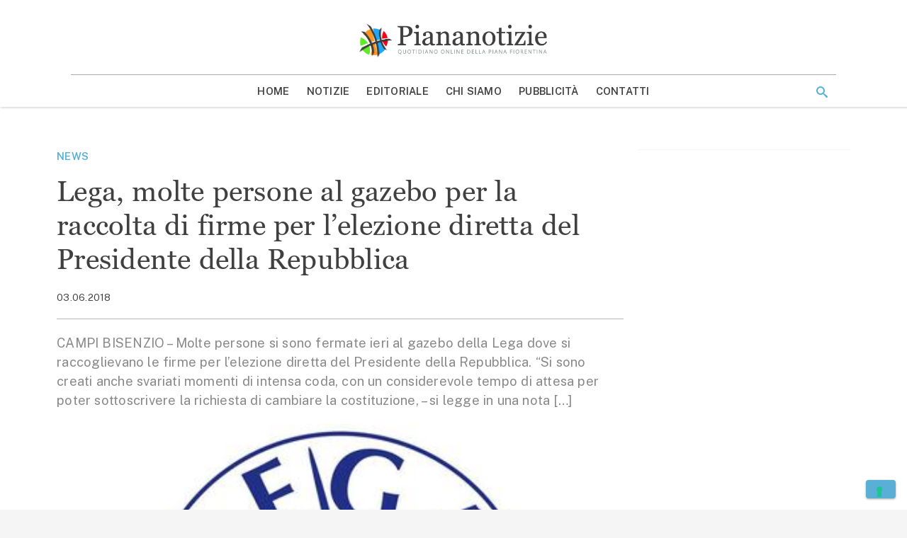

--- FILE ---
content_type: text/html; charset=UTF-8
request_url: https://www.piananotizie.it/lega-molte-persone-al-gazebo-per-la-raccolta-di-firme-per-lelezione-diretta-del-presidente-della-repubblica/
body_size: 16035
content:
<!doctype html>
<html lang="it-IT" >
<head>
	<meta charset="UTF-8">
	<meta name="viewport" content="width=device-width, initial-scale=1">
	<link rel="profile" href="https://gmpg.org/xfn/11">

	<meta name='robots' content='index, follow, max-image-preview:large, max-snippet:-1, max-video-preview:-1' />
	<style>img:is([sizes="auto" i], [sizes^="auto," i]) { contain-intrinsic-size: 3000px 1500px }</style>
	
	<!-- This site is optimized with the Yoast SEO plugin v24.1 - https://yoast.com/wordpress/plugins/seo/ -->
	<title>Lega, molte persone al gazebo per la raccolta di firme per l&#039;elezione diretta del Presidente della Repubblica - Piana Notizie</title>
	<meta name="description" content="CAMPI BISENZIO - Molte persone si sono fermate ieri al gazebo della Lega dove si raccoglievano le firme per l&#039;elezione diretta del Presidente della" />
	<link rel="canonical" href="https://www.piananotizie.it/lega-molte-persone-al-gazebo-per-la-raccolta-di-firme-per-lelezione-diretta-del-presidente-della-repubblica/" />
	<meta property="og:locale" content="it_IT" />
	<meta property="og:type" content="article" />
	<meta property="og:title" content="Lega, molte persone al gazebo per la raccolta di firme per l&#039;elezione diretta del Presidente della Repubblica - Piana Notizie" />
	<meta property="og:description" content="CAMPI BISENZIO - Molte persone si sono fermate ieri al gazebo della Lega dove si raccoglievano le firme per l&#039;elezione diretta del Presidente della" />
	<meta property="og:url" content="https://www.piananotizie.it/lega-molte-persone-al-gazebo-per-la-raccolta-di-firme-per-lelezione-diretta-del-presidente-della-repubblica/" />
	<meta property="og:site_name" content="Piana Notizie" />
	<meta property="article:publisher" content="https://www.facebook.com/pages/Piananotizie/374799959225296" />
	<meta property="article:published_time" content="2018-06-03T11:09:23+00:00" />
	<meta property="article:modified_time" content="2018-06-03T14:20:33+00:00" />
	<meta property="og:image" content="https://i2.wp.com/storage.googleapis.com/piananotizie-eu.appspot.com/1/Simbolo-Lega-Salvini-Premier-3.jpg?fit=428%2C308&ssl=1" />
	<meta property="og:image:width" content="428" />
	<meta property="og:image:height" content="308" />
	<meta property="og:image:type" content="image/jpeg" />
	<meta name="author" content="Elena Andreini" />
	<meta name="twitter:card" content="summary_large_image" />
	<meta name="twitter:creator" content="@Piananotizie" />
	<meta name="twitter:site" content="@Piananotizie" />
	<meta name="twitter:label1" content="Scritto da" />
	<meta name="twitter:data1" content="Elena Andreini" />
	<meta name="twitter:label2" content="Tempo di lettura stimato" />
	<meta name="twitter:data2" content="1 minuto" />
	<script type="application/ld+json" class="yoast-schema-graph">{"@context":"https://schema.org","@graph":[{"@type":"Article","@id":"https://www.piananotizie.it/lega-molte-persone-al-gazebo-per-la-raccolta-di-firme-per-lelezione-diretta-del-presidente-della-repubblica/#article","isPartOf":{"@id":"https://www.piananotizie.it/lega-molte-persone-al-gazebo-per-la-raccolta-di-firme-per-lelezione-diretta-del-presidente-della-repubblica/"},"author":{"name":"Elena Andreini","@id":"https://www.piananotizie.it/#/schema/person/ce35feef74c4cbc824a7c8b6c310e489"},"headline":"Lega, molte persone al gazebo per la raccolta di firme per l&#8217;elezione diretta del Presidente della Repubblica","datePublished":"2018-06-03T11:09:23+00:00","dateModified":"2018-06-03T14:20:33+00:00","mainEntityOfPage":{"@id":"https://www.piananotizie.it/lega-molte-persone-al-gazebo-per-la-raccolta-di-firme-per-lelezione-diretta-del-presidente-della-repubblica/"},"wordCount":237,"publisher":{"@id":"https://www.piananotizie.it/#organization"},"image":{"@id":"https://www.piananotizie.it/lega-molte-persone-al-gazebo-per-la-raccolta-di-firme-per-lelezione-diretta-del-presidente-della-repubblica/#primaryimage"},"thumbnailUrl":"https://i0.wp.com/storage.googleapis.com/piananotizie-eu.appspot.com/1/Simbolo-Lega-Salvini-Premier-3.jpg?fit=428%2C308&ssl=1","keywords":["Campi Bisenzio","gazebo","Lega"],"articleSection":["News"],"inLanguage":"it-IT"},{"@type":"WebPage","@id":"https://www.piananotizie.it/lega-molte-persone-al-gazebo-per-la-raccolta-di-firme-per-lelezione-diretta-del-presidente-della-repubblica/","url":"https://www.piananotizie.it/lega-molte-persone-al-gazebo-per-la-raccolta-di-firme-per-lelezione-diretta-del-presidente-della-repubblica/","name":"Lega, molte persone al gazebo per la raccolta di firme per l'elezione diretta del Presidente della Repubblica - Piana Notizie","isPartOf":{"@id":"https://www.piananotizie.it/#website"},"primaryImageOfPage":{"@id":"https://www.piananotizie.it/lega-molte-persone-al-gazebo-per-la-raccolta-di-firme-per-lelezione-diretta-del-presidente-della-repubblica/#primaryimage"},"image":{"@id":"https://www.piananotizie.it/lega-molte-persone-al-gazebo-per-la-raccolta-di-firme-per-lelezione-diretta-del-presidente-della-repubblica/#primaryimage"},"thumbnailUrl":"https://i0.wp.com/storage.googleapis.com/piananotizie-eu.appspot.com/1/Simbolo-Lega-Salvini-Premier-3.jpg?fit=428%2C308&ssl=1","datePublished":"2018-06-03T11:09:23+00:00","dateModified":"2018-06-03T14:20:33+00:00","description":"CAMPI BISENZIO - Molte persone si sono fermate ieri al gazebo della Lega dove si raccoglievano le firme per l'elezione diretta del Presidente della","breadcrumb":{"@id":"https://www.piananotizie.it/lega-molte-persone-al-gazebo-per-la-raccolta-di-firme-per-lelezione-diretta-del-presidente-della-repubblica/#breadcrumb"},"inLanguage":"it-IT","potentialAction":[{"@type":"ReadAction","target":["https://www.piananotizie.it/lega-molte-persone-al-gazebo-per-la-raccolta-di-firme-per-lelezione-diretta-del-presidente-della-repubblica/"]}]},{"@type":"ImageObject","inLanguage":"it-IT","@id":"https://www.piananotizie.it/lega-molte-persone-al-gazebo-per-la-raccolta-di-firme-per-lelezione-diretta-del-presidente-della-repubblica/#primaryimage","url":"https://i0.wp.com/storage.googleapis.com/piananotizie-eu.appspot.com/1/Simbolo-Lega-Salvini-Premier-3.jpg?fit=428%2C308&ssl=1","contentUrl":"https://i0.wp.com/storage.googleapis.com/piananotizie-eu.appspot.com/1/Simbolo-Lega-Salvini-Premier-3.jpg?fit=428%2C308&ssl=1","width":428,"height":308},{"@type":"BreadcrumbList","@id":"https://www.piananotizie.it/lega-molte-persone-al-gazebo-per-la-raccolta-di-firme-per-lelezione-diretta-del-presidente-della-repubblica/#breadcrumb","itemListElement":[{"@type":"ListItem","position":1,"name":"Home","item":"https://www.piananotizie.it/"},{"@type":"ListItem","position":2,"name":"Notizie","item":"https://www.piananotizie.it/notizie/"},{"@type":"ListItem","position":3,"name":"Lega, molte persone al gazebo per la raccolta di firme per l&#8217;elezione diretta del Presidente della Repubblica"}]},{"@type":"WebSite","@id":"https://www.piananotizie.it/#website","url":"https://www.piananotizie.it/","name":"Piana Notizie","description":"Le notizie della Piana","publisher":{"@id":"https://www.piananotizie.it/#organization"},"potentialAction":[{"@type":"SearchAction","target":{"@type":"EntryPoint","urlTemplate":"https://www.piananotizie.it/?s={search_term_string}"},"query-input":{"@type":"PropertyValueSpecification","valueRequired":true,"valueName":"search_term_string"}}],"inLanguage":"it-IT"},{"@type":"Organization","@id":"https://www.piananotizie.it/#organization","name":"Settepuntozero SRL","url":"https://www.piananotizie.it/","logo":{"@type":"ImageObject","inLanguage":"it-IT","@id":"https://www.piananotizie.it/#/schema/logo/image/","url":"https://i0.wp.com/storage.googleapis.com/piananotizie-eu.appspot.com/1/2020/05/cropped-piana-notizie-logo.png?fit=475%2C96&ssl=1","contentUrl":"https://i0.wp.com/storage.googleapis.com/piananotizie-eu.appspot.com/1/2020/05/cropped-piana-notizie-logo.png?fit=475%2C96&ssl=1","width":475,"height":96,"caption":"Settepuntozero SRL"},"image":{"@id":"https://www.piananotizie.it/#/schema/logo/image/"},"sameAs":["https://www.facebook.com/pages/Piananotizie/374799959225296","https://x.com/Piananotizie","https://instagram.com/piananotizie/","https://www.youtube.com/user/piananotizie"]},{"@type":"Person","@id":"https://www.piananotizie.it/#/schema/person/ce35feef74c4cbc824a7c8b6c310e489","name":"Elena Andreini","image":{"@type":"ImageObject","inLanguage":"it-IT","@id":"https://www.piananotizie.it/#/schema/person/image/","url":"https://secure.gravatar.com/avatar/3f891436422903f2492217ee9c38a623?s=96&d=mm&r=g","contentUrl":"https://secure.gravatar.com/avatar/3f891436422903f2492217ee9c38a623?s=96&d=mm&r=g","caption":"Elena Andreini"}}]}</script>
	<!-- / Yoast SEO plugin. -->


<link rel='dns-prefetch' href='//cdn.iubenda.com' />
<link rel='dns-prefetch' href='//js.hsforms.net' />
<link rel='dns-prefetch' href='//securepubads.g.doubleclick.net' />
<link rel='dns-prefetch' href='//cdn.jsdelivr.net' />
<link rel='dns-prefetch' href='//www.googletagmanager.com' />
<link rel='dns-prefetch' href='//fonts.googleapis.com' />
<link rel='dns-prefetch' href='//fast.fonts.net' />
<link rel='preconnect' href='//i0.wp.com' />
<link rel='preconnect' href='//cdn.jsdelivr.net' />
<link rel='preconnect' href='//fonts.googleapis.com' />
<link rel='prefetch' href='https://www.piananotizie.it/wp-content/themes/piananotizie/dist/css/front-page.css' />
<link rel='prefetch' href='https://www.piananotizie.it/wp-content/themes/piananotizie/dist/css/blog.css' />
<link rel="alternate" type="application/rss+xml" title="Piana Notizie &raquo; Feed" href="https://www.piananotizie.it/feed/" />
<link rel="alternate" type="application/rss+xml" title="Piana Notizie &raquo; Feed dei commenti" href="https://www.piananotizie.it/comments/feed/" />
<link rel="alternate" type="application/rss+xml" title="Piana Notizie &raquo; Lega, molte persone al gazebo per la raccolta di firme per l&#8217;elezione diretta del Presidente della Repubblica Feed dei commenti" href="https://www.piananotizie.it/lega-molte-persone-al-gazebo-per-la-raccolta-di-firme-per-lelezione-diretta-del-presidente-della-repubblica/feed/" />
<link rel="stylesheet" id="wp-block-library-css" href="https://www.piananotizie.it/wp-includes/css/dist/block-library/style.min.css?ver=6.7.4" media="print" onload="this.media='all'" /><noscript><link rel='stylesheet' id='wp-block-library-noscript-css' media='all' href='https://www.piananotizie.it/wp-includes/css/dist/block-library/style.min.css?ver=6.7.4'></noscript>
<style id='wp-block-library-theme-inline-css' type='text/css'>
.wp-block-audio :where(figcaption){color:#555;font-size:13px;text-align:center}.is-dark-theme .wp-block-audio :where(figcaption){color:#ffffffa6}.wp-block-audio{margin:0 0 1em}.wp-block-code{border:1px solid #ccc;border-radius:4px;font-family:Menlo,Consolas,monaco,monospace;padding:.8em 1em}.wp-block-embed :where(figcaption){color:#555;font-size:13px;text-align:center}.is-dark-theme .wp-block-embed :where(figcaption){color:#ffffffa6}.wp-block-embed{margin:0 0 1em}.blocks-gallery-caption{color:#555;font-size:13px;text-align:center}.is-dark-theme .blocks-gallery-caption{color:#ffffffa6}:root :where(.wp-block-image figcaption){color:#555;font-size:13px;text-align:center}.is-dark-theme :root :where(.wp-block-image figcaption){color:#ffffffa6}.wp-block-image{margin:0 0 1em}.wp-block-pullquote{border-bottom:4px solid;border-top:4px solid;color:currentColor;margin-bottom:1.75em}.wp-block-pullquote cite,.wp-block-pullquote footer,.wp-block-pullquote__citation{color:currentColor;font-size:.8125em;font-style:normal;text-transform:uppercase}.wp-block-quote{border-left:.25em solid;margin:0 0 1.75em;padding-left:1em}.wp-block-quote cite,.wp-block-quote footer{color:currentColor;font-size:.8125em;font-style:normal;position:relative}.wp-block-quote:where(.has-text-align-right){border-left:none;border-right:.25em solid;padding-left:0;padding-right:1em}.wp-block-quote:where(.has-text-align-center){border:none;padding-left:0}.wp-block-quote.is-large,.wp-block-quote.is-style-large,.wp-block-quote:where(.is-style-plain){border:none}.wp-block-search .wp-block-search__label{font-weight:700}.wp-block-search__button{border:1px solid #ccc;padding:.375em .625em}:where(.wp-block-group.has-background){padding:1.25em 2.375em}.wp-block-separator.has-css-opacity{opacity:.4}.wp-block-separator{border:none;border-bottom:2px solid;margin-left:auto;margin-right:auto}.wp-block-separator.has-alpha-channel-opacity{opacity:1}.wp-block-separator:not(.is-style-wide):not(.is-style-dots){width:100px}.wp-block-separator.has-background:not(.is-style-dots){border-bottom:none;height:1px}.wp-block-separator.has-background:not(.is-style-wide):not(.is-style-dots){height:2px}.wp-block-table{margin:0 0 1em}.wp-block-table td,.wp-block-table th{word-break:normal}.wp-block-table :where(figcaption){color:#555;font-size:13px;text-align:center}.is-dark-theme .wp-block-table :where(figcaption){color:#ffffffa6}.wp-block-video :where(figcaption){color:#555;font-size:13px;text-align:center}.is-dark-theme .wp-block-video :where(figcaption){color:#ffffffa6}.wp-block-video{margin:0 0 1em}:root :where(.wp-block-template-part.has-background){margin-bottom:0;margin-top:0;padding:1.25em 2.375em}
</style>
<style id='safe-svg-svg-icon-style-inline-css' type='text/css'>
.safe-svg-cover{text-align:center}.safe-svg-cover .safe-svg-inside{display:inline-block;max-width:100%}.safe-svg-cover svg{height:100%;max-height:100%;max-width:100%;width:100%}

</style>
<link rel="stylesheet" id="mediaelement-css" href="https://www.piananotizie.it/wp-includes/js/mediaelement/mediaelementplayer-legacy.min.css?ver=4.2.17" media="print" onload="this.media='all'" /><noscript><link rel='stylesheet' id='mediaelement-noscript-css' media='all' href='https://www.piananotizie.it/wp-includes/js/mediaelement/mediaelementplayer-legacy.min.css?ver=4.2.17'></noscript>
<link rel="stylesheet" id="wp-mediaelement-css" href="https://www.piananotizie.it/wp-includes/js/mediaelement/wp-mediaelement.min.css?ver=6.7.4" media="print" onload="this.media='all'" /><noscript><link rel='stylesheet' id='wp-mediaelement-noscript-css' media='all' href='https://www.piananotizie.it/wp-includes/js/mediaelement/wp-mediaelement.min.css?ver=6.7.4'></noscript>
<style id='jetpack-sharing-buttons-style-inline-css' type='text/css'>
.jetpack-sharing-buttons__services-list{display:flex;flex-direction:row;flex-wrap:wrap;gap:0;list-style-type:none;margin:5px;padding:0}.jetpack-sharing-buttons__services-list.has-small-icon-size{font-size:12px}.jetpack-sharing-buttons__services-list.has-normal-icon-size{font-size:16px}.jetpack-sharing-buttons__services-list.has-large-icon-size{font-size:24px}.jetpack-sharing-buttons__services-list.has-huge-icon-size{font-size:36px}@media print{.jetpack-sharing-buttons__services-list{display:none!important}}.editor-styles-wrapper .wp-block-jetpack-sharing-buttons{gap:0;padding-inline-start:0}ul.jetpack-sharing-buttons__services-list.has-background{padding:1.25em 2.375em}
</style>
<style id='classic-theme-styles-inline-css' type='text/css'>
/*! This file is auto-generated */
.wp-block-button__link{color:#fff;background-color:#32373c;border-radius:9999px;box-shadow:none;text-decoration:none;padding:calc(.667em + 2px) calc(1.333em + 2px);font-size:1.125em}.wp-block-file__button{background:#32373c;color:#fff;text-decoration:none}
</style>
<style id='global-styles-inline-css' type='text/css'>
:root{--wp--preset--aspect-ratio--square: 1;--wp--preset--aspect-ratio--4-3: 4/3;--wp--preset--aspect-ratio--3-4: 3/4;--wp--preset--aspect-ratio--3-2: 3/2;--wp--preset--aspect-ratio--2-3: 2/3;--wp--preset--aspect-ratio--16-9: 16/9;--wp--preset--aspect-ratio--9-16: 9/16;--wp--preset--color--black: #000000;--wp--preset--color--cyan-bluish-gray: #abb8c3;--wp--preset--color--white: #ffffff;--wp--preset--color--pale-pink: #f78da7;--wp--preset--color--vivid-red: #cf2e2e;--wp--preset--color--luminous-vivid-orange: #ff6900;--wp--preset--color--luminous-vivid-amber: #fcb900;--wp--preset--color--light-green-cyan: #7bdcb5;--wp--preset--color--vivid-green-cyan: #00d084;--wp--preset--color--pale-cyan-blue: #8ed1fc;--wp--preset--color--vivid-cyan-blue: #0693e3;--wp--preset--color--vivid-purple: #9b51e0;--wp--preset--color--primary: #1976d2;--wp--preset--color--secondary: #7edeea;--wp--preset--color--dark-gray: #6b6b6b;--wp--preset--color--light-gray: #F6F7F9;--wp--preset--color--gradient: linear-gradient(to bottom, #1976d2, #11508e);--wp--preset--gradient--vivid-cyan-blue-to-vivid-purple: linear-gradient(135deg,rgba(6,147,227,1) 0%,rgb(155,81,224) 100%);--wp--preset--gradient--light-green-cyan-to-vivid-green-cyan: linear-gradient(135deg,rgb(122,220,180) 0%,rgb(0,208,130) 100%);--wp--preset--gradient--luminous-vivid-amber-to-luminous-vivid-orange: linear-gradient(135deg,rgba(252,185,0,1) 0%,rgba(255,105,0,1) 100%);--wp--preset--gradient--luminous-vivid-orange-to-vivid-red: linear-gradient(135deg,rgba(255,105,0,1) 0%,rgb(207,46,46) 100%);--wp--preset--gradient--very-light-gray-to-cyan-bluish-gray: linear-gradient(135deg,rgb(238,238,238) 0%,rgb(169,184,195) 100%);--wp--preset--gradient--cool-to-warm-spectrum: linear-gradient(135deg,rgb(74,234,220) 0%,rgb(151,120,209) 20%,rgb(207,42,186) 40%,rgb(238,44,130) 60%,rgb(251,105,98) 80%,rgb(254,248,76) 100%);--wp--preset--gradient--blush-light-purple: linear-gradient(135deg,rgb(255,206,236) 0%,rgb(152,150,240) 100%);--wp--preset--gradient--blush-bordeaux: linear-gradient(135deg,rgb(254,205,165) 0%,rgb(254,45,45) 50%,rgb(107,0,62) 100%);--wp--preset--gradient--luminous-dusk: linear-gradient(135deg,rgb(255,203,112) 0%,rgb(199,81,192) 50%,rgb(65,88,208) 100%);--wp--preset--gradient--pale-ocean: linear-gradient(135deg,rgb(255,245,203) 0%,rgb(182,227,212) 50%,rgb(51,167,181) 100%);--wp--preset--gradient--electric-grass: linear-gradient(135deg,rgb(202,248,128) 0%,rgb(113,206,126) 100%);--wp--preset--gradient--midnight: linear-gradient(135deg,rgb(2,3,129) 0%,rgb(40,116,252) 100%);--wp--preset--font-size--small: 19.5px;--wp--preset--font-size--medium: 20px;--wp--preset--font-size--large: 36.5px;--wp--preset--font-size--x-large: 42px;--wp--preset--font-size--normal: 22px;--wp--preset--font-size--huge: 49.5px;--wp--preset--spacing--20: 0.44rem;--wp--preset--spacing--30: 0.67rem;--wp--preset--spacing--40: 1rem;--wp--preset--spacing--50: 1.5rem;--wp--preset--spacing--60: 2.25rem;--wp--preset--spacing--70: 3.38rem;--wp--preset--spacing--80: 5.06rem;--wp--preset--shadow--natural: 6px 6px 9px rgba(0, 0, 0, 0.2);--wp--preset--shadow--deep: 12px 12px 50px rgba(0, 0, 0, 0.4);--wp--preset--shadow--sharp: 6px 6px 0px rgba(0, 0, 0, 0.2);--wp--preset--shadow--outlined: 6px 6px 0px -3px rgba(255, 255, 255, 1), 6px 6px rgba(0, 0, 0, 1);--wp--preset--shadow--crisp: 6px 6px 0px rgba(0, 0, 0, 1);}:where(.is-layout-flex){gap: 0.5em;}:where(.is-layout-grid){gap: 0.5em;}body .is-layout-flex{display: flex;}.is-layout-flex{flex-wrap: wrap;align-items: center;}.is-layout-flex > :is(*, div){margin: 0;}body .is-layout-grid{display: grid;}.is-layout-grid > :is(*, div){margin: 0;}:where(.wp-block-columns.is-layout-flex){gap: 2em;}:where(.wp-block-columns.is-layout-grid){gap: 2em;}:where(.wp-block-post-template.is-layout-flex){gap: 1.25em;}:where(.wp-block-post-template.is-layout-grid){gap: 1.25em;}.has-black-color{color: var(--wp--preset--color--black) !important;}.has-cyan-bluish-gray-color{color: var(--wp--preset--color--cyan-bluish-gray) !important;}.has-white-color{color: var(--wp--preset--color--white) !important;}.has-pale-pink-color{color: var(--wp--preset--color--pale-pink) !important;}.has-vivid-red-color{color: var(--wp--preset--color--vivid-red) !important;}.has-luminous-vivid-orange-color{color: var(--wp--preset--color--luminous-vivid-orange) !important;}.has-luminous-vivid-amber-color{color: var(--wp--preset--color--luminous-vivid-amber) !important;}.has-light-green-cyan-color{color: var(--wp--preset--color--light-green-cyan) !important;}.has-vivid-green-cyan-color{color: var(--wp--preset--color--vivid-green-cyan) !important;}.has-pale-cyan-blue-color{color: var(--wp--preset--color--pale-cyan-blue) !important;}.has-vivid-cyan-blue-color{color: var(--wp--preset--color--vivid-cyan-blue) !important;}.has-vivid-purple-color{color: var(--wp--preset--color--vivid-purple) !important;}.has-black-background-color{background-color: var(--wp--preset--color--black) !important;}.has-cyan-bluish-gray-background-color{background-color: var(--wp--preset--color--cyan-bluish-gray) !important;}.has-white-background-color{background-color: var(--wp--preset--color--white) !important;}.has-pale-pink-background-color{background-color: var(--wp--preset--color--pale-pink) !important;}.has-vivid-red-background-color{background-color: var(--wp--preset--color--vivid-red) !important;}.has-luminous-vivid-orange-background-color{background-color: var(--wp--preset--color--luminous-vivid-orange) !important;}.has-luminous-vivid-amber-background-color{background-color: var(--wp--preset--color--luminous-vivid-amber) !important;}.has-light-green-cyan-background-color{background-color: var(--wp--preset--color--light-green-cyan) !important;}.has-vivid-green-cyan-background-color{background-color: var(--wp--preset--color--vivid-green-cyan) !important;}.has-pale-cyan-blue-background-color{background-color: var(--wp--preset--color--pale-cyan-blue) !important;}.has-vivid-cyan-blue-background-color{background-color: var(--wp--preset--color--vivid-cyan-blue) !important;}.has-vivid-purple-background-color{background-color: var(--wp--preset--color--vivid-purple) !important;}.has-black-border-color{border-color: var(--wp--preset--color--black) !important;}.has-cyan-bluish-gray-border-color{border-color: var(--wp--preset--color--cyan-bluish-gray) !important;}.has-white-border-color{border-color: var(--wp--preset--color--white) !important;}.has-pale-pink-border-color{border-color: var(--wp--preset--color--pale-pink) !important;}.has-vivid-red-border-color{border-color: var(--wp--preset--color--vivid-red) !important;}.has-luminous-vivid-orange-border-color{border-color: var(--wp--preset--color--luminous-vivid-orange) !important;}.has-luminous-vivid-amber-border-color{border-color: var(--wp--preset--color--luminous-vivid-amber) !important;}.has-light-green-cyan-border-color{border-color: var(--wp--preset--color--light-green-cyan) !important;}.has-vivid-green-cyan-border-color{border-color: var(--wp--preset--color--vivid-green-cyan) !important;}.has-pale-cyan-blue-border-color{border-color: var(--wp--preset--color--pale-cyan-blue) !important;}.has-vivid-cyan-blue-border-color{border-color: var(--wp--preset--color--vivid-cyan-blue) !important;}.has-vivid-purple-border-color{border-color: var(--wp--preset--color--vivid-purple) !important;}.has-vivid-cyan-blue-to-vivid-purple-gradient-background{background: var(--wp--preset--gradient--vivid-cyan-blue-to-vivid-purple) !important;}.has-light-green-cyan-to-vivid-green-cyan-gradient-background{background: var(--wp--preset--gradient--light-green-cyan-to-vivid-green-cyan) !important;}.has-luminous-vivid-amber-to-luminous-vivid-orange-gradient-background{background: var(--wp--preset--gradient--luminous-vivid-amber-to-luminous-vivid-orange) !important;}.has-luminous-vivid-orange-to-vivid-red-gradient-background{background: var(--wp--preset--gradient--luminous-vivid-orange-to-vivid-red) !important;}.has-very-light-gray-to-cyan-bluish-gray-gradient-background{background: var(--wp--preset--gradient--very-light-gray-to-cyan-bluish-gray) !important;}.has-cool-to-warm-spectrum-gradient-background{background: var(--wp--preset--gradient--cool-to-warm-spectrum) !important;}.has-blush-light-purple-gradient-background{background: var(--wp--preset--gradient--blush-light-purple) !important;}.has-blush-bordeaux-gradient-background{background: var(--wp--preset--gradient--blush-bordeaux) !important;}.has-luminous-dusk-gradient-background{background: var(--wp--preset--gradient--luminous-dusk) !important;}.has-pale-ocean-gradient-background{background: var(--wp--preset--gradient--pale-ocean) !important;}.has-electric-grass-gradient-background{background: var(--wp--preset--gradient--electric-grass) !important;}.has-midnight-gradient-background{background: var(--wp--preset--gradient--midnight) !important;}.has-small-font-size{font-size: var(--wp--preset--font-size--small) !important;}.has-medium-font-size{font-size: var(--wp--preset--font-size--medium) !important;}.has-large-font-size{font-size: var(--wp--preset--font-size--large) !important;}.has-x-large-font-size{font-size: var(--wp--preset--font-size--x-large) !important;}
:where(.wp-block-post-template.is-layout-flex){gap: 1.25em;}:where(.wp-block-post-template.is-layout-grid){gap: 1.25em;}
:where(.wp-block-columns.is-layout-flex){gap: 2em;}:where(.wp-block-columns.is-layout-grid){gap: 2em;}
:root :where(.wp-block-pullquote){font-size: 1.5em;line-height: 1.6;}
</style>
<link rel="stylesheet" id="ppress-frontend-css" href="https://www.piananotizie.it/wp-content/plugins/wp-user-avatar/assets/css/frontend.min.css?ver=4.15.19" media="print" onload="this.media='all'" /><noscript><link rel='stylesheet' id='ppress-frontend-noscript-css' media='all' href='https://www.piananotizie.it/wp-content/plugins/wp-user-avatar/assets/css/frontend.min.css?ver=4.15.19'></noscript>
<link rel="stylesheet" id="ppress-flatpickr-css" href="https://www.piananotizie.it/wp-content/plugins/wp-user-avatar/assets/flatpickr/flatpickr.min.css?ver=4.15.19" media="print" onload="this.media='all'" /><noscript><link rel='stylesheet' id='ppress-flatpickr-noscript-css' media='all' href='https://www.piananotizie.it/wp-content/plugins/wp-user-avatar/assets/flatpickr/flatpickr.min.css?ver=4.15.19'></noscript>
<link rel="stylesheet" id="ppress-select2-css" href="https://www.piananotizie.it/wp-content/plugins/wp-user-avatar/assets/select2/select2.min.css?ver=6.7.4" media="print" onload="this.media='all'" /><noscript><link rel='stylesheet' id='ppress-select2-noscript-css' media='all' href='https://www.piananotizie.it/wp-content/plugins/wp-user-avatar/assets/select2/select2.min.css?ver=6.7.4'></noscript>
<link rel='stylesheet' id='piananotizie-critical-css' href='https://www.piananotizie.it/wp-content/themes/piananotizie/dist/css/critical.css' type='text/css' media='all' />
<link rel="stylesheet" id="piananotizie-common-css" href="https://www.piananotizie.it/wp-content/themes/piananotizie/dist/css/common.css" media="print" onload="this.media='all'" /><noscript><link rel='stylesheet' id='piananotizie-common-noscript-css' media='all' href='https://www.piananotizie.it/wp-content/themes/piananotizie/dist/css/common.css'></noscript>
<link rel="stylesheet" id="piananotizie-single-css" href="https://www.piananotizie.it/wp-content/themes/piananotizie/dist/css/single.css" media="print" onload="this.media='all'" /><noscript><link rel='stylesheet' id='piananotizie-single-noscript-css' media='all' href='https://www.piananotizie.it/wp-content/themes/piananotizie/dist/css/single.css'></noscript>
<!--[if IE 9]>
<link rel="stylesheet" id="piananotizie-ie9-css" href="https://www.piananotizie.it/wp-content/themes/piananotizie/dist/css/ie9.css" media="print" onload="this.media='all'" /><noscript><link rel='stylesheet' id='piananotizie-ie9-noscript-css' media='all' href='https://www.piananotizie.it/wp-content/themes/piananotizie/dist/css/ie9.css'></noscript>
<![endif]-->
<!--[if lt IE 9]>
<link rel="stylesheet" id="piananotizie-ie8-css" href="https://www.piananotizie.it/wp-content/themes/piananotizie/dist/css/ie8.css" media="print" onload="this.media='all'" /><noscript><link rel='stylesheet' id='piananotizie-ie8-noscript-css' media='all' href='https://www.piananotizie.it/wp-content/themes/piananotizie/dist/css/ie8.css'></noscript>
<![endif]-->
<link rel="stylesheet" id="fonts-main-css" href="https://fonts.googleapis.com/css?family=Public+Sans:400,400i,600,600i&#038;display=swap" media="print" onload="this.media='all'" /><noscript><link rel='stylesheet' id='fonts-main-noscript-css' media='all' href='https://fonts.googleapis.com/css?family=Public+Sans:400,400i,600,600i&#038;display=swap'></noscript>
<link rel="stylesheet" id="fonts-headings-css" href="//fast.fonts.net/cssapi/48ecd2d7-dd0f-4ff5-85b5-5016283c6da8.css" media="print" onload="this.media='all'" /><noscript><link rel='stylesheet' id='fonts-headings-noscript-css' media='all' href='//fast.fonts.net/cssapi/48ecd2d7-dd0f-4ff5-85b5-5016283c6da8.css'></noscript>
<link rel="stylesheet" id="icons-theme-css" href="https://www.piananotizie.it/wp-content/themes/piananotizie/style/icons/style.css" media="print" onload="this.media='all'" /><noscript><link rel='stylesheet' id='icons-theme-noscript-css' media='all' href='https://www.piananotizie.it/wp-content/themes/piananotizie/style/icons/style.css'></noscript>
<link rel="stylesheet" id="sharedaddy-css" href="https://www.piananotizie.it/wp-content/plugins/jetpack/modules/sharedaddy/sharing.css?ver=14.1" media="print" onload="this.media='all'" /><noscript><link rel='stylesheet' id='sharedaddy-noscript-css' media='all' href='https://www.piananotizie.it/wp-content/plugins/jetpack/modules/sharedaddy/sharing.css?ver=14.1'></noscript>
<link rel="stylesheet" id="social-logos-css" href="https://www.piananotizie.it/wp-content/plugins/jetpack/_inc/social-logos/social-logos.min.css?ver=14.1" media="print" onload="this.media='all'" /><noscript><link rel='stylesheet' id='social-logos-noscript-css' media='all' href='https://www.piananotizie.it/wp-content/plugins/jetpack/_inc/social-logos/social-logos.min.css?ver=14.1'></noscript>

<script type="text/javascript" class=" _iub_cs_skip" id="iubenda-head-inline-scripts-0">
/* <![CDATA[ */

var _iub = _iub || [];
_iub.csConfiguration = {"consentOnContinuedBrowsing":false,"floatingPreferencesButtonCaptionColor":"#59afd6","floatingPreferencesButtonDisplay":"bottom-right","siteId":2402263,"whitelabel":false,"cookiePolicyId":64473100,"lang":"it", "banner":{ "acceptButtonCaptionColor":"#FFFFFF","acceptButtonColor":"#59afd6","acceptButtonDisplay":true,"backgroundColor":"#ffffff","backgroundOverlay":true,"brandBackgroundColor":"#555555","customizeButtonCaptionColor":"#ffffff","customizeButtonColor":"#9a9a9a","customizeButtonDisplay":true,"listPurposes":true,"logo":"https://i0.wp.com/storage.googleapis.com/piananotizie-eu.appspot.com/1/2020/05/piananotizie-logo-bianco.png","position":"float-center","textColor":"#000000" }};
/* ]]> */
</script>
<script type="text/javascript" charset="UTF-8" async="" class=" _iub_cs_skip" src="//cdn.iubenda.com/cs/iubenda_cs.js?ver=3.11.3" id="iubenda-head-scripts-0-js" defer></script>
<script type="text/javascript" src="//js.hsforms.net/forms/shell.js?ver=6.7.4" id="hubspot-forms-shell-js" defer></script>
<script type="text/javascript" src="https://www.piananotizie.it/wp-includes/js/jquery/jquery.min.js?ver=3.7.1" id="jquery-core-js" defer></script>
<script type="text/javascript" src="https://www.piananotizie.it/wp-includes/js/jquery/jquery-migrate.min.js?ver=3.4.1" id="jquery-migrate-js" defer></script>
<script type="text/javascript" src="https://www.piananotizie.it/wp-content/plugins/wp-user-avatar/assets/flatpickr/flatpickr.min.js?ver=4.15.19" id="ppress-flatpickr-js" defer></script>
<script type="text/javascript" src="https://www.piananotizie.it/wp-content/plugins/wp-user-avatar/assets/select2/select2.min.js?ver=4.15.19" id="ppress-select2-js" defer></script>
<script type="text/javascript" src="https://securepubads.g.doubleclick.net/tag/js/gpt.js?ver=6.7.4" id="google-ad-manager-js" defer></script>

<!-- Snippet del tag Google (gtag.js) aggiunto da Site Kit -->

<!-- Snippet Google Analytics aggiunto da Site Kit -->
<script type="text/javascript" src="https://www.googletagmanager.com/gtag/js?id=G-WE72VQMT08" id="google_gtagjs-js" async defer></script>
<script type="text/javascript" id="google_gtagjs-js-after">window.addEventListener('DOMContentLoaded', function() { 
/* <![CDATA[ */
window.dataLayer = window.dataLayer || [];function gtag(){dataLayer.push(arguments);}
gtag("set","linker",{"domains":["www.piananotizie.it"]});
gtag("js", new Date());
gtag("set", "developer_id.dZTNiMT", true);
gtag("config", "G-WE72VQMT08");
/* ]]> */
 });</script>

<!-- Snippet del tag Google (gtag.js) finale aggiunto da Site Kit -->
<link rel="https://api.w.org/" href="https://www.piananotizie.it/wp-json/" /><link rel="alternate" title="JSON" type="application/json" href="https://www.piananotizie.it/wp-json/wp/v2/posts/173785" /><link rel="EditURI" type="application/rsd+xml" title="RSD" href="https://www.piananotizie.it/xmlrpc.php?rsd" />
<meta name="generator" content="WordPress 6.7.4" />
<link rel='shortlink' href='https://www.piananotizie.it/?p=173785' />
<link rel="alternate" title="oEmbed (JSON)" type="application/json+oembed" href="https://www.piananotizie.it/wp-json/oembed/1.0/embed?url=https%3A%2F%2Fwww.piananotizie.it%2Flega-molte-persone-al-gazebo-per-la-raccolta-di-firme-per-lelezione-diretta-del-presidente-della-repubblica%2F" />
<link rel="alternate" title="oEmbed (XML)" type="text/xml+oembed" href="https://www.piananotizie.it/wp-json/oembed/1.0/embed?url=https%3A%2F%2Fwww.piananotizie.it%2Flega-molte-persone-al-gazebo-per-la-raccolta-di-firme-per-lelezione-diretta-del-presidente-della-repubblica%2F&#038;format=xml" />
<meta name="generator" content="Site Kit by Google 1.144.0" /><link rel="pingback" href="https://www.piananotizie.it/xmlrpc.php">		<style type="text/css">
					.site-title,
			.site-description {
				position: absolute;
				clip: rect(1px, 1px, 1px, 1px);
			}
					</style>
		
<!-- Snippet Google Tag Manager aggiunto da Site Kit -->
<script type="text/javascript">
/* <![CDATA[ */

			( function( w, d, s, l, i ) {
				w[l] = w[l] || [];
				w[l].push( {'gtm.start': new Date().getTime(), event: 'gtm.js'} );
				var f = d.getElementsByTagName( s )[0],
					j = d.createElement( s ), dl = l != 'dataLayer' ? '&l=' + l : '';
				j.async = true;
				j.src = 'https://www.googletagmanager.com/gtm.js?id=' + i + dl;
				f.parentNode.insertBefore( j, f );
			} )( window, document, 'script', 'dataLayer', 'GTM-M6LH5L4' );
			
/* ]]> */
</script>

<!-- Termina lo snippet Google Tag Manager aggiunto da Site Kit -->
<script>window.googletag = window.googletag || {cmd: []};
var gptAdSlots = [];
googletag.cmd.push(function() {
gptAdSlots.push(googletag.defineSlot( '154726986/Header/LeaderBoard', [[970, 90],[728, 90],[320, 50],[320, 100],[220, 90]], 'div-gpt-ad-header-leaderboard-0')
.defineSizeMapping(googletag.sizeMapping()
.addSize([900, 0], [[970, 90]])
.addSize([700, 0], [[728, 90]])
.addSize([320, 0], [[320, 50], [320, 100]])
.addSize([220, 0], [[220, 90]])
.build()
).setCollapseEmptyDiv(true).setTargeting("categories", ["news"]).setTargeting("comune", ["campi-bisenzio"]).setTargeting("tags", ["campi-bisenzio","gazebo","lega"]).addService(googletag.pubads()));
gptAdSlots.push(googletag.defineSlot( '154726986/manchette/Sinistra', [[320, 100],[240, 133],[728, 90],[220, 90]], 'div-gpt-ad-manchette-sinistra-0')
.defineSizeMapping(googletag.sizeMapping()
.addSize([900, 0], [[320, 100], [240, 133]])
.addSize([700, 0], [[728, 90], [240, 133]])
.addSize([320, 0], [])
.addSize([220, 0], [[220, 90]])
.build()
).setCollapseEmptyDiv(true).setTargeting("categories", ["news"]).setTargeting("comune", ["campi-bisenzio"]).setTargeting("tags", ["campi-bisenzio","gazebo","lega"]).addService(googletag.pubads()));
gptAdSlots.push(googletag.defineSlot( '154726986/manchette/Destra', [[320, 100],[240, 133],[728, 90],[320, 50],[220, 90]], 'div-gpt-ad-manchette-destra-0')
.defineSizeMapping(googletag.sizeMapping()
.addSize([900, 0], [[320, 100], [240, 133]])
.addSize([700, 0], [[728, 90], [240, 133]])
.addSize([320, 0], [[320, 50], [240, 133]])
.addSize([220, 0], [[220, 90]])
.build()
).setCollapseEmptyDiv(false).setTargeting("categories", ["news"]).setTargeting("comune", ["campi-bisenzio"]).setTargeting("tags", ["campi-bisenzio","gazebo","lega"]).addService(googletag.pubads()));
gptAdSlots.push(googletag.defineSlot( '154726986/Header/Masthead', [[970, 90],[728, 90],[320, 50],[320, 100],[220, 90]], 'div-gpt-ad-masthead-0')
.defineSizeMapping(googletag.sizeMapping()
.addSize([900, 0], [[970, 90]])
.addSize([700, 0], [[728, 90]])
.addSize([320, 0], [[320, 50], [320, 100]])
.addSize([220, 0], [[220, 90]])
.build()
).setCollapseEmptyDiv(true).setTargeting("categories", ["news"]).setTargeting("comune", ["campi-bisenzio"]).setTargeting("tags", ["campi-bisenzio","gazebo","lega"]).addService(googletag.pubads()));
gptAdSlots.push(googletag.defineSlot( '154726986/Post/Leaderboard', [[728, 90],[468, 60],[320, 100],[300, 250],[220, 90]], 'div-gpt-ad-content-leaderboard-0')
.defineSizeMapping(googletag.sizeMapping()
.addSize([900, 0], [[728, 90]])
.addSize([700, 0], [[468, 60]])
.addSize([320, 0], [[320, 100], [300, 250]])
.addSize([220, 0], [[220, 90]])
.build()
).setCollapseEmptyDiv(true).setTargeting("post_type", "post").setTargeting("categories", ["news"]).setTargeting("comune", ["campi-bisenzio"]).setTargeting("tags", ["campi-bisenzio","gazebo","lega"]).addService(googletag.pubads()));
gptAdSlots.push(googletag.defineSlot( '154726986/Post/Post_Featured', [[728, 90],[468, 60],[320, 100],[220, 90]], 'div-gpt-ad-post-featured-0')
.defineSizeMapping(googletag.sizeMapping()
.addSize([900, 0], [[728, 90]])
.addSize([700, 0], [[468, 60]])
.addSize([320, 0], [[320, 100], [320, 100]])
.addSize([220, 0], [[220, 90]])
.build()
).setCollapseEmptyDiv(true).setTargeting("post_type", "post").setTargeting("categories", ["news"]).setTargeting("comune", ["campi-bisenzio"]).setTargeting("tags", ["campi-bisenzio","gazebo","lega"]).addService(googletag.pubads()));
gptAdSlots.push(googletag.defineSlot( '154726986/Post/Footer', [[728, 90],[468, 60],[320, 100],[300, 250],[220, 90]], 'div-gpt-ad-content-footer-0')
.defineSizeMapping(googletag.sizeMapping()
.addSize([900, 0], [[728, 90]])
.addSize([700, 0], [[468, 60]])
.addSize([320, 0], [[320, 100], [300, 250]])
.addSize([220, 0], [[220, 90]])
.build()
).setCollapseEmptyDiv(true).setTargeting("index", 2).setTargeting("post_type", "post").setTargeting("categories", ["news"]).setTargeting("comune", ["campi-bisenzio"]).setTargeting("tags", ["campi-bisenzio","gazebo","lega"]).addService(googletag.pubads()));
gptAdSlots.push(googletag.defineSlot( '154726986/Post/Sponsor', [[300, 250],[240, 133],[320, 100],[220, 90]], 'div-gpt-ad-post-sponsors-0')
.defineSizeMapping(googletag.sizeMapping()
.addSize([1190, 0], [[300, 250], [240, 133]])
.addSize([900, 0], [[300, 250], [240, 133]])
.addSize([320, 0], [[320, 100], [240, 133]])
.addSize([220, 0], [[220, 90]])
.build()
).setCollapseEmptyDiv(true).setTargeting("index", 1).setTargeting("post_type", "post").setTargeting("categories", ["news"]).setTargeting("comune", ["campi-bisenzio"]).setTargeting("tags", ["campi-bisenzio","gazebo","lega"]).addService(googletag.pubads()));
gptAdSlots.push(googletag.defineSlot( '154726986/Post/Sponsor', [[300, 250],[240, 133],[320, 100],[220, 90]], 'div-gpt-ad-post-sponsors-1')
.defineSizeMapping(googletag.sizeMapping()
.addSize([1190, 0], [[300, 250], [240, 133]])
.addSize([900, 0], [[300, 250], [240, 133]])
.addSize([320, 0], [[320, 100], [240, 133]])
.addSize([220, 0], [[220, 90]])
.build()
).setCollapseEmptyDiv(true).setTargeting("index", 2).setTargeting("post_type", "post").setTargeting("categories", ["news"]).setTargeting("comune", ["campi-bisenzio"]).setTargeting("tags", ["campi-bisenzio","gazebo","lega"]).addService(googletag.pubads()));
gptAdSlots.push(googletag.defineSlot( '154726986/Post/Sponsor', [[300, 250],[240, 133],[320, 100],[220, 90]], 'div-gpt-ad-post-sponsors-2')
.defineSizeMapping(googletag.sizeMapping()
.addSize([1190, 0], [[300, 250], [240, 133]])
.addSize([900, 0], [[300, 250], [240, 133]])
.addSize([320, 0], [[320, 100], [240, 133]])
.addSize([220, 0], [[220, 90]])
.build()
).setCollapseEmptyDiv(true).setTargeting("index", 3).setTargeting("post_type", "post").setTargeting("categories", ["news"]).setTargeting("comune", ["campi-bisenzio"]).setTargeting("tags", ["campi-bisenzio","gazebo","lega"]).addService(googletag.pubads()));
gptAdSlots.push(googletag.defineSlot( '154726986/Post/Sponsor', [[300, 250],[240, 133],[320, 100],[220, 90]], 'div-gpt-ad-post-sponsors-3')
.defineSizeMapping(googletag.sizeMapping()
.addSize([1190, 0], [[300, 250], [240, 133]])
.addSize([900, 0], [[300, 250], [240, 133]])
.addSize([320, 0], [[320, 100], [240, 133]])
.addSize([220, 0], [[220, 90]])
.build()
).setCollapseEmptyDiv(true).setTargeting("index", 4).setTargeting("post_type", "post").setTargeting("categories", ["news"]).setTargeting("comune", ["campi-bisenzio"]).setTargeting("tags", ["campi-bisenzio","gazebo","lega"]).addService(googletag.pubads()));
gptAdSlots.push(googletag.defineSlot( '154726986/Post/Sponsor', [[300, 250],[240, 133],[320, 100],[220, 90]], 'div-gpt-ad-post-sponsors-4')
.defineSizeMapping(googletag.sizeMapping()
.addSize([1190, 0], [[300, 250], [240, 133]])
.addSize([900, 0], [[300, 250], [240, 133]])
.addSize([320, 0], [[320, 100], [240, 133]])
.addSize([220, 0], [[220, 90]])
.build()
).setCollapseEmptyDiv(true).setTargeting("index", 5).setTargeting("post_type", "post").setTargeting("categories", ["news"]).setTargeting("comune", ["campi-bisenzio"]).setTargeting("tags", ["campi-bisenzio","gazebo","lega"]).addService(googletag.pubads()));
gptAdSlots.push(googletag.defineSlot( '154726986/Sidebars', [[300, 250],[300, 600],[220, 90]], 'div-gpt-ad-main-sidebar-0')
.defineSizeMapping(googletag.sizeMapping()
.addSize([900, 0], [[300, 250], [300, 600]])
.addSize([320, 0], [[300, 250]])
.addSize([220, 0], [[220, 90]])
.build()
).setCollapseEmptyDiv(true).setTargeting("index", 1).setTargeting("post_type", "post").setTargeting("categories", ["news"]).setTargeting("comune", ["campi-bisenzio"]).setTargeting("tags", ["campi-bisenzio","gazebo","lega"]).addService(googletag.pubads()));
gptAdSlots.push(googletag.defineSlot( '154726986/Sidebars', [[300, 250],[300, 600],[220, 90]], 'div-gpt-ad-main-sidebar-1')
.defineSizeMapping(googletag.sizeMapping()
.addSize([900, 0], [[300, 250], [300, 600]])
.addSize([320, 0], [[300, 250]])
.addSize([220, 0], [[220, 90]])
.build()
).setCollapseEmptyDiv(true).setTargeting("index", 2).setTargeting("post_type", "post").setTargeting("categories", ["news"]).setTargeting("comune", ["campi-bisenzio"]).setTargeting("tags", ["campi-bisenzio","gazebo","lega"]).addService(googletag.pubads()));
gptAdSlots.push(googletag.defineSlot( '154726986/Sidebars', [[300, 250],[300, 600],[220, 90]], 'div-gpt-ad-main-sidebar-2')
.defineSizeMapping(googletag.sizeMapping()
.addSize([900, 0], [[300, 250], [300, 600]])
.addSize([320, 0], [[300, 250]])
.addSize([220, 0], [[220, 90]])
.build()
).setCollapseEmptyDiv(true).setTargeting("index", 3).setTargeting("post_type", "post").setTargeting("categories", ["news"]).setTargeting("comune", ["campi-bisenzio"]).setTargeting("tags", ["campi-bisenzio","gazebo","lega"]).addService(googletag.pubads()));
gptAdSlots.push(googletag.defineSlot( '154726986/Sidebars', [[300, 250],[300, 600],[220, 90]], 'div-gpt-ad-main-sidebar-3')
.defineSizeMapping(googletag.sizeMapping()
.addSize([900, 0], [[300, 250], [300, 600]])
.addSize([320, 0], [[300, 250]])
.addSize([220, 0], [[220, 90]])
.build()
).setCollapseEmptyDiv(true).setTargeting("index", 4).setTargeting("post_type", "post").setTargeting("categories", ["news"]).setTargeting("comune", ["campi-bisenzio"]).setTargeting("tags", ["campi-bisenzio","gazebo","lega"]).addService(googletag.pubads()));
gptAdSlots.push(googletag.defineSlot( '154726986/Sidebars', [[300, 250],[300, 600],[220, 90]], 'div-gpt-ad-main-sidebar-4')
.defineSizeMapping(googletag.sizeMapping()
.addSize([900, 0], [[300, 250], [300, 600]])
.addSize([320, 0], [[300, 250]])
.addSize([220, 0], [[220, 90]])
.build()
).setCollapseEmptyDiv(true).setTargeting("index", 5).setTargeting("post_type", "post").setTargeting("categories", ["news"]).setTargeting("comune", ["campi-bisenzio"]).setTargeting("tags", ["campi-bisenzio","gazebo","lega"]).addService(googletag.pubads()));
googletag.pubads().enableSingleRequest();
googletag.enableServices();
});
</script><link rel="icon" href="https://i0.wp.com/storage.googleapis.com/piananotizie-eu.appspot.com/1/favicon_piana.png?fit=32%2C32&#038;ssl=1" sizes="32x32" />
<link rel="icon" href="https://i0.wp.com/storage.googleapis.com/piananotizie-eu.appspot.com/1/favicon_piana.png?fit=165%2C165&#038;ssl=1" sizes="192x192" />
<link rel="apple-touch-icon" href="https://i0.wp.com/storage.googleapis.com/piananotizie-eu.appspot.com/1/favicon_piana.png?fit=165%2C165&#038;ssl=1" />
<meta name="msapplication-TileImage" content="https://i0.wp.com/storage.googleapis.com/piananotizie-eu.appspot.com/1/favicon_piana.png?fit=165%2C165&#038;ssl=1" />
		<style type="text/css" id="wp-custom-css">
			h3.widget__title {
	  margin: 0;
    padding-bottom: 5px;
    text-transform: uppercase;
    font-size: 26px;
    font-size: 1.625rem;
    display: block;
		text-align: center;
}

h3.widget__title:after {
	  content: '';
    display: block;
    background-color: #bababa;
    width: 50px;
    height: 4px;
    margin: 15px auto;
}

#page.menu-toggled-on .main-navigation-toggle:before,
.site.search-toggled .search-toggle:after {
		content: "\e903";
}

.site.search-toggled .search-toggle:after,
.site-header .main-navigation-toggle:before {
	font-size: 1rem;
}

.site-header .main-navigation-toggle:before {
	content: "\e908";
}

#category-filter {
	display: none;
}

#featured .ad-slot::after {
	content: '';
	display: block;
	height: 1px;
	width: 100%;
	background: #ddd;
	margin: 25px 0;
}

#featured .ad-slot:last-of-type::after {
	display: none;
}


#content {
	margin-bottom: 50px;
}

.widget_block,
.widget-area {
	padding: 0 !important;	
}

#editoriali .post--preview.has-post-thumbnail {
	padding: 0;
	border: none;
}

.archive .site-main>.post-thumbs .pianaviola--preview .author {
	display: none;
}

.ad-slot-home-feed-comuni-campi-bisenzio {
	margin-bottom: 20px;	
}

.ad-slot-manchette-destra,
.ad-slot-manchette-sinistra {
	display: none !important;
}

/*
 * Stile per ESTRA NOTIZIE IN SIDEBAR

aside .widget-area {
	padding-bottom: 1px !important;
}

aside figcaption {
	font-size: 0.9rem !important;
	text-align: left !important;
	padding: 8px 15px 0;
	line-height: 1.2rem;
}

aside figcaption a {
	text-decoration: none;
	color: #404040
}

aside figcaption a:after {
	font-family: "theme-icons";
	content: "\e922";
	margin-left: 8px;
	font-size: 0.8em;
	vertical-align: middle;
}

*/		</style>
		</head>

<body class="post-template-default single single-post postid-173785 single-format-standard wp-custom-logo wp-embed-responsive group-blog singular no-sidebar">
		<!-- Snippet Google Tag Manager (noscript) aggiunto da Site Kit -->
		<noscript>
			<iframe src="https://www.googletagmanager.com/ns.html?id=GTM-M6LH5L4" height="0" width="0" style="display:none;visibility:hidden"></iframe>
		</noscript>
		<!-- Termina lo snippet Google Tag Manager (noscript) aggiunto da Site Kit -->
		
	<div id="page" class="site">
		<a class="skip-link screen-reader-text" href="#content">Vai la contenuto</a>
		<header id="masthead" class="site-header" role="banner">

			<div class="ad-slot ad-slot-header-leaderboard" id="div-gpt-ad-header-leaderboard-0"><script>    window.googletag = window.googletag || {cmd: []};    googletag.cmd.push(function() { googletag.display('div-gpt-ad-header-leaderboard-0' ); });   </script></div>		
			
			<div class="wrap">
				<div class="ad-slot ad-slot-manchette-sinistra" id="div-gpt-ad-manchette-sinistra-0"><script>    window.googletag = window.googletag || {cmd: []};    googletag.cmd.push(function() { googletag.display('div-gpt-ad-manchette-sinistra-0' ); });   </script></div>				<div class="site-branding">
					<a href="https://www.piananotizie.it/" class="custom-logo-link" rel="home"><img width="475" height="96" src="https://i0.wp.com/storage.googleapis.com/piananotizie-eu.appspot.com/1/2020/05/cropped-piana-notizie-logo.png?fit=475%2C96&amp;ssl=1" class="custom-logo" alt="Piana Notizie" decoding="async" srcset="https://i0.wp.com/storage.googleapis.com/piananotizie-eu.appspot.com/1/2020/05/cropped-piana-notizie-logo.png?w=475&amp;ssl=1 475w, https://i0.wp.com/storage.googleapis.com/piananotizie-eu.appspot.com/1/2020/05/cropped-piana-notizie-logo.png?resize=300%2C61&amp;ssl=1 300w, https://i0.wp.com/storage.googleapis.com/piananotizie-eu.appspot.com/1/2020/05/cropped-piana-notizie-logo.png?resize=337%2C68&amp;ssl=1 337w" sizes="(max-width: 475px) 100vw, 475px" /></a>											<p class="site-title"><a href="https://www.piananotizie.it/" rel="home">Piana Notizie</a></p>
									
											<p class="site-description">Le notizie della Piana</p>
									</div><!-- .site-branding -->
	
				<button class="main-navigation-toggle" aria-controls="main-navigation" aria-expanded="false">
					<span class="screen-reader-text">Menu principale</span>
				</button>
				<div class="ad-slot ad-slot-manchette-destra" id="div-gpt-ad-manchette-destra-0"><script>    window.googletag = window.googletag || {cmd: []};    googletag.cmd.push(function() { googletag.display('div-gpt-ad-manchette-destra-0' ); });   </script></div>			
				<div id="main-navigation">
					
<form role="search" method="get" class="search-form" action="https://www.piananotizie.it/notizie/">
	<label>
		<span class="screen-reader-text"></span>
		<input type="search" class="search-field" placeholder="Cerca &hellip;" value="" name="s" />
	</label>
	<button type="submit" class="search-submit" >Search</button>
</form>
					<button class="search-toggle">
						<span class="screen-reader-text">Mostra/Nascondi Cerca</span>
					</button>
										<nav id="site-navigation" role="navigation">
						<div class="menu-testata-container"><ul id="primary-menu" class="menu"><li id="menu-item-39" class="menu-item menu-item-type-custom menu-item-object-custom menu-item-39"><a href="/">Home</a></li>
<li id="menu-item-94261" class="menu-item menu-item-type-post_type menu-item-object-page current_page_parent menu-item-94261"><a href="https://www.piananotizie.it/notizie/">Notizie</a></li>
<li id="menu-item-59238" class="menu-item menu-item-type-custom menu-item-object-custom menu-item-59238"><a href="/editoriale">Editoriale</a></li>
<li id="menu-item-42" class="menu-item menu-item-type-post_type menu-item-object-page menu-item-42"><a href="https://www.piananotizie.it/chi-siamo/">Chi siamo</a></li>
<li id="menu-item-102" class="menu-item menu-item-type-post_type menu-item-object-page menu-item-102"><a href="https://www.piananotizie.it/pubblicita/">Pubblicità</a></li>
<li id="menu-item-104" class="menu-item menu-item-type-post_type menu-item-object-page menu-item-104"><a href="https://www.piananotizie.it/contatti/">Contatti</a></li>
</ul></div>					</nav><!-- #site-navigation -->
									
				</div>
			</div>
		</header><!-- #masthead -->

		<div id="content" class="site-content">

		<div class="ad-slot ad-slot-masthead" id="div-gpt-ad-masthead-0"><script>    window.googletag = window.googletag || {cmd: []};    googletag.cmd.push(function() { googletag.display('div-gpt-ad-masthead-0' ); });   </script></div>
	<div id="primary" class="content-area test">
		<main id="main" class="site-main">
		
<article id="post-173785" class="post post-173785 type-post status-publish format-standard has-post-thumbnail hentry category-news tag-campi-bisenzio tag-gazebo tag-lega comune-campi-bisenzio">
	<header class="post__header entry-header first-paint">
		
		<div class="post__meta entry-meta">
			<span class="post__categories cat-links"><a href="https://www.piananotizie.it/categorie/news/" rel="category tag">News</a></span>		</div><!-- .entry-meta -->		
		
		<h1 class="post__title entry-title">Lega, molte persone al gazebo per la raccolta di firme per l&#8217;elezione diretta del Presidente della Repubblica</h1>		
		<div class="post__meta entry-meta">
			<span class="posted-on"><a href="https://www.piananotizie.it/lega-molte-persone-al-gazebo-per-la-raccolta-di-firme-per-lelezione-diretta-del-presidente-della-repubblica/" rel="bookmark"><time class="entry-date published updated" datetime="2018-06-03T13:09:23+02:00">03.06.2018</time></a></span>		</div><!-- .entry-meta -->
		
		<div class="ad-slot ad-slot-content-leaderboard" id="div-gpt-ad-content-leaderboard-0"><script>    window.googletag = window.googletag || {cmd: []};    googletag.cmd.push(function() { googletag.display('div-gpt-ad-content-leaderboard-0' ); });   </script></div>
		<div class="post__summary entry-summary">
			<p>CAMPI BISENZIO &#8211; Molte persone si sono fermate ieri al gazebo della Lega dove si raccoglievano le firme per l&#8217;elezione diretta del Presidente della Repubblica. &#8220;Si sono creati anche svariati momenti di intensa coda, con un considerevole tempo di attesa per poter sottoscrivere la richiesta di cambiare la costituzione, &#8211; si legge in una nota [&hellip;]</p>
		</div>		
		
		
			<div class="post-thumbnail domready--show">
				<img width="428" height="308" src="https://storage.googleapis.com/piananotizie-eu.appspot.com/1/Simbolo-Lega-Salvini-Premier-3.jpg" class="skip-lazy wp-post-image" alt="" decoding="async" fetchpriority="high" />			</div><!-- .post-thumbnail -->

		
		<div class="ad-slot ad-slot-post-featured" id="div-gpt-ad-post-featured-0"><script>    window.googletag = window.googletag || {cmd: []};    googletag.cmd.push(function() { googletag.display('div-gpt-ad-post-featured-0' ); });   </script></div>		
	</header><!-- .entry-header -->

	<div class="post__content entry-content domready--show">
		<p style="text-align: left;">CAMPI BISENZIO &#8211; Molte persone si sono fermate ieri al gazebo della Lega dove si raccoglievano le firme per l&#8217;elezione diretta del Presidente della Repubblica. &#8220;Si sono creati anche svariati momenti di intensa coda, con un considerevole tempo di attesa per poter sottoscrivere la richiesta di cambiare la costituzione, &#8211; si legge in una nota della Lega &#8211; è la riprova lampante del fatto che la democrazia diretta è estremamente sentita dal popolo italiano, e anche  è un tema che prende molto la sensibilità dei cittadini. L&#8217;occasione è stata anche sfruttata da molti campigiani per poter portare proposte, idee utili alla futura amministrazione comunale come da mesi già fanno presso lo sportello del cittadino istituito della Lega internamente al gazebo settimanale&#8221;. All&#8217;iniziativa erano presenti il segretario cittadino Filippo La Grassa e quello provinciale Alessandro Scipioni. &#8220;Ormai &#8211; hanno affermato i due esponenti della Lega &#8211; abbiamo sempre più riscontri da parte di molte persone dell&#8217;inarrestabile volontà di cambiamento che la gente ha maturato verso questa amministrazione comunale, e di totale rottura anche con le precedenti. Nessun comune può vivere senza alternanza per 70 anni, senza compromettere la coscienza Democratica di se stesso. Quello che sta succedendo a Roma, è sensazionale. Il popolo italiano si è ripreso il diritto di decidere il governo, ora con noi i campigiani si riprenderanno la loro città&#8221;.</p>
<div class="sharedaddy sd-sharing-enabled"><div class="robots-nocontent sd-block sd-social sd-social-icon sd-sharing"><h3 class="sd-title">Condividi:</h3><div class="sd-content"><ul><li class="share-twitter"><a rel="nofollow noopener noreferrer" data-shared="sharing-twitter-173785" class="share-twitter sd-button share-icon no-text" href="https://www.piananotizie.it/lega-molte-persone-al-gazebo-per-la-raccolta-di-firme-per-lelezione-diretta-del-presidente-della-repubblica/?share=twitter" target="_blank" title="Fai clic qui per condividere su Twitter" ><span></span><span class="sharing-screen-reader-text">Fai clic qui per condividere su Twitter (Si apre in una nuova finestra)</span></a></li><li class="share-facebook"><a rel="nofollow noopener noreferrer" data-shared="sharing-facebook-173785" class="share-facebook sd-button share-icon no-text" href="https://www.piananotizie.it/lega-molte-persone-al-gazebo-per-la-raccolta-di-firme-per-lelezione-diretta-del-presidente-della-repubblica/?share=facebook" target="_blank" title="Fai clic per condividere su Facebook" ><span></span><span class="sharing-screen-reader-text">Fai clic per condividere su Facebook (Si apre in una nuova finestra)</span></a></li><li class="share-telegram"><a rel="nofollow noopener noreferrer" data-shared="" class="share-telegram sd-button share-icon no-text" href="https://www.piananotizie.it/lega-molte-persone-al-gazebo-per-la-raccolta-di-firme-per-lelezione-diretta-del-presidente-della-repubblica/?share=telegram" target="_blank" title="Fai clic per condividere su Telegram" ><span></span><span class="sharing-screen-reader-text">Fai clic per condividere su Telegram (Si apre in una nuova finestra)</span></a></li><li class="share-jetpack-whatsapp"><a rel="nofollow noopener noreferrer" data-shared="" class="share-jetpack-whatsapp sd-button share-icon no-text" href="https://www.piananotizie.it/lega-molte-persone-al-gazebo-per-la-raccolta-di-firme-per-lelezione-diretta-del-presidente-della-repubblica/?share=jetpack-whatsapp" target="_blank" title="Fai clic per condividere su WhatsApp" ><span></span><span class="sharing-screen-reader-text">Fai clic per condividere su WhatsApp (Si apre in una nuova finestra)</span></a></li><li class="share-end"></li></ul></div></div></div>	</div><!-- .entry-content -->

	<footer class="post__footer entry-footer domready--show">
				<span class="post__tags tags-links">Taggato in <a href="https://www.piananotizie.it/tag/campi-bisenzio/" rel="tag">Campi Bisenzio</a>, <a href="https://www.piananotizie.it/tag/gazebo/" rel="tag">gazebo</a>, <a href="https://www.piananotizie.it/tag/lega/" rel="tag">Lega</a></span>		<div class="author vcard">
			<span class="author__label">Autore</span>
			<a class="url fn n" href="https://www.piananotizie.it/author/elenaandreini/">
				<span class="author__avatar"><img alt='Elena Andreini' src='https://secure.gravatar.com/avatar/3f891436422903f2492217ee9c38a623?s=96&#038;d=mm&#038;r=g' srcset='https://secure.gravatar.com/avatar/3f891436422903f2492217ee9c38a623?s=192&#038;d=mm&#038;r=g 2x' class='avatar avatar-96 photo' height='96' width='96' decoding='async'/></span>
				<span class="author__name">Elena Andreini</span>
			</a>
		</div>
			<div class="ad-slot ad-slot-content-footer" id="div-gpt-ad-content-footer-0"><script>    window.googletag = window.googletag || {cmd: []};    googletag.cmd.push(function() { googletag.display('div-gpt-ad-content-footer-0' ); });   </script></div>	</footer><!-- .entry-footer -->
</article><!-- #post-173785 -->
			<aside class="page-sponsors">
				<h3>Questa notizia è offerta da:</h3>
				<div class="ad-slot ad-slot-post-sponsors" id="div-gpt-ad-post-sponsors-0"><script>    window.googletag = window.googletag || {cmd: []};    googletag.cmd.push(function() { googletag.display('div-gpt-ad-post-sponsors-0' ); });   </script></div>				<div class="ad-slot ad-slot-post-sponsors" id="div-gpt-ad-post-sponsors-1"><script>    window.googletag = window.googletag || {cmd: []};    googletag.cmd.push(function() { googletag.display('div-gpt-ad-post-sponsors-1' ); });   </script></div>				<div class="ad-slot ad-slot-post-sponsors" id="div-gpt-ad-post-sponsors-2"><script>    window.googletag = window.googletag || {cmd: []};    googletag.cmd.push(function() { googletag.display('div-gpt-ad-post-sponsors-2' ); });   </script></div>				<div class="ad-slot ad-slot-post-sponsors" id="div-gpt-ad-post-sponsors-3"><script>    window.googletag = window.googletag || {cmd: []};    googletag.cmd.push(function() { googletag.display('div-gpt-ad-post-sponsors-3' ); });   </script></div>				<div class="ad-slot ad-slot-post-sponsors" id="div-gpt-ad-post-sponsors-4"><script>    window.googletag = window.googletag || {cmd: []};    googletag.cmd.push(function() { googletag.display('div-gpt-ad-post-sponsors-4' ); });   </script></div>			</aside>
					<aside id="related" class="section post-related"><h2 class="section__title">Altri articoli sullo stesso argomento...</h2><div class="posts-list post-related__list">
<div id="post-422545" class="post post--preview post-thumb post-422545 type-post status-publish format-standard has-post-thumbnail hentry category-news tag-alia tag-ambientali tag-campi-bisenzio tag-ispettori tag-polizia-locale comune-campi-bisenzio">

		<a class="post__thumbnail post__thumbnail" href="https://www.piananotizie.it/polizia-locale-e-ispettori-ambientali-controlli-e-sanzioni-fino-a-1-000-euro-i-numeri-del-2025/" rel="bookmark" ><img width="300" height="200" src="https://i0.wp.com/storage.googleapis.com/piananotizie-eu.appspot.com/1/2026/01/1000157857.jpg?resize=300%2C200&amp;ssl=1" class="attachment-post-thumbnail size-post-thumbnail wp-post-image" alt="" decoding="async" loading="lazy" srcset="https://i0.wp.com/storage.googleapis.com/piananotizie-eu.appspot.com/1/2026/01/1000157857.jpg?resize=300%2C200&amp;ssl=1 300w, https://i0.wp.com/storage.googleapis.com/piananotizie-eu.appspot.com/1/2026/01/1000157857.jpg?zoom=2&amp;resize=300%2C200&amp;ssl=1 600w, https://i0.wp.com/storage.googleapis.com/piananotizie-eu.appspot.com/1/2026/01/1000157857.jpg?zoom=3&amp;resize=300%2C200&amp;ssl=1 900w" sizes="auto, (max-width: 300px) 100vw, 300px" /></a>
	
			<div class="post__meta post__meta entry-meta">
			<ul class="post__categories post-categories">
	<li><a href="https://www.piananotizie.it/categorie/news/" rel="category tag">News</a></li></ul><span class="posted-on"><a href="https://www.piananotizie.it/polizia-locale-e-ispettori-ambientali-controlli-e-sanzioni-fino-a-1-000-euro-i-numeri-del-2025/" rel="bookmark"><time class="entry-date published updated" datetime="2026-01-16T08:44:32+01:00">16.01.2026</time></a></span>		</div><!-- .entry-meta -->
		

	<div class="post__header post__header entry-header">
		<h3 class="post__title post__title entry-title"><a href="https://www.piananotizie.it/polizia-locale-e-ispettori-ambientali-controlli-e-sanzioni-fino-a-1-000-euro-i-numeri-del-2025/" rel="bookmark">Polizia locale e ispettori ambientali, controlli e sanzioni fino a 1.000 euro. I numeri del 2025</a></h3>	</div><!-- .entry-header -->

	<div class="post__excerpt post__excerpt entry-summary"><p>&nbsp;CAMPI BISENZIO – Nuovo intervento della Polizia locale campigiana che, insieme agli ispettori di Alia, ha effettuato una serie di sopralluoghi mirati sugli sversamenti segnalati in via Mammoli e in via Pagnella. Nel corso dei controlli, fra l&#8217;altro, sono state raccolte prove decisive per individuare i responsabili: in un caso si tratta di abbandoni di [&hellip;]</p>
</div>

</div><!-- #post-## -->

<div id="post-422446" class="post post--preview post-thumb post-422446 type-post status-publish format-standard has-post-thumbnail hentry category-news tag-aeroporto tag-citta-metropolitana tag-firenze tag-universita comune-sesto-fiorentino">

		<a class="post__thumbnail post__thumbnail" href="https://www.piananotizie.it/aeroporto-i-comuni-di-sesto-calenzano-e-campi-stupiti-dalle-parole-della-sindaca-metropolitana/" rel="bookmark" ><img width="300" height="200" src="https://i0.wp.com/storage.googleapis.com/piananotizie-eu.appspot.com/1/2019/06/aeroporto-Peretola-3.jpg?resize=300%2C200&amp;ssl=1" class="attachment-post-thumbnail size-post-thumbnail wp-post-image" alt="" decoding="async" loading="lazy" /></a>
	
			<div class="post__meta post__meta entry-meta">
			<ul class="post__categories post-categories">
	<li><a href="https://www.piananotizie.it/categorie/news/" rel="category tag">News</a></li></ul><span class="posted-on"><a href="https://www.piananotizie.it/aeroporto-i-comuni-di-sesto-calenzano-e-campi-stupiti-dalle-parole-della-sindaca-metropolitana/" rel="bookmark"><time class="entry-date published updated" datetime="2026-01-14T18:16:49+01:00">14.01.2026</time></a></span>		</div><!-- .entry-meta -->
		

	<div class="post__header post__header entry-header">
		<h3 class="post__title post__title entry-title"><a href="https://www.piananotizie.it/aeroporto-i-comuni-di-sesto-calenzano-e-campi-stupiti-dalle-parole-della-sindaca-metropolitana/" rel="bookmark">Aeroporto, i Comuni di Sesto, Calenzano e Campi &#8220;Stupiti dalle parole della sindaca metropolitana&#8221;</a></h3>	</div><!-- .entry-header -->

	<div class="post__excerpt post__excerpt entry-summary"><p>SESTO FIORENTINO &#8211; Anche l’Università di Firenze si unisce ai Comuni della Piana per i ricorsi relativi alla nuova pista dell’aeroporto di Peretola. Elemento questo che fa alzare i toni tra i Comuni della Metrocittà e la sindaca della stessa Metrocittà e di Firenze, Sara Funaro. &#8220;Conosciamo e rispettiamo le posizioni della sindaca Funaro in merito [&hellip;]</p>
</div>

</div><!-- #post-## -->

<div id="post-422309" class="post post--preview post-thumb post-422309 type-post status-publish format-standard has-post-thumbnail hentry category-news tag-aeroporto tag-ricorsi tag-tar comune-campi-bisenzio">

		<a class="post__thumbnail post__thumbnail" href="https://www.piananotizie.it/aeroporto-notificati-dai-comuni-i-ricorsi-al-tar-contro-il-decreto-di-via/" rel="bookmark" ><img width="300" height="200" src="https://i0.wp.com/storage.googleapis.com/piananotizie-eu.appspot.com/1/2019/06/aeroporto-Peretola-5.jpg?resize=300%2C200&amp;ssl=1" class="attachment-post-thumbnail size-post-thumbnail wp-post-image" alt="" decoding="async" loading="lazy" /></a>
	
			<div class="post__meta post__meta entry-meta">
			<ul class="post__categories post-categories">
	<li><a href="https://www.piananotizie.it/categorie/news/" rel="category tag">News</a></li></ul><span class="posted-on"><a href="https://www.piananotizie.it/aeroporto-notificati-dai-comuni-i-ricorsi-al-tar-contro-il-decreto-di-via/" rel="bookmark"><time class="entry-date published updated" datetime="2026-01-13T12:58:17+01:00">13.01.2026</time></a></span>		</div><!-- .entry-meta -->
		

	<div class="post__header post__header entry-header">
		<h3 class="post__title post__title entry-title"><a href="https://www.piananotizie.it/aeroporto-notificati-dai-comuni-i-ricorsi-al-tar-contro-il-decreto-di-via/" rel="bookmark">Aeroporto, notificati dai Comuni i ricorsi al Tar contro il decreto di Via</a></h3>	</div><!-- .entry-header -->

	<div class="post__excerpt post__excerpt entry-summary"><p>PIANA FIORENTINA &#8211; I Comuni di Sesto Fiorentino, Calenzano, Campi Bisenzio, Carmignano e Poggio a Caiano e la Provincia di Prato hanno provveduto nella giornata di ieri, lunedì 12 gennaio, alla notifica dei ricorsi contro il decreto di Valutazione di impatto ambientale del nuovo aeroporto di Firenze. l ricorsi saranno depositati entro trenta giorni presso [&hellip;]</p>
</div>

</div><!-- #post-## -->

<div id="post-247100" class="post post--preview post-thumb post-247100 type-post status-publish format-standard has-post-thumbnail hentry category-news tag-calieri tag-maino tag-sesto-fiorentino comune-sesto-fiorentino">

		<a class="post__thumbnail post__thumbnail" href="https://www.piananotizie.it/il-prosciutto-di-maino-raccontato-da-daniele-calieri/" rel="bookmark" ><img width="300" height="200" src="https://i0.wp.com/storage.googleapis.com/piananotizie-eu.appspot.com/1/2020/08/daniele-calieri.jpg?resize=300%2C200&amp;ssl=1" class="attachment-post-thumbnail size-post-thumbnail wp-post-image" alt="" decoding="async" loading="lazy" /></a>
	
			<div class="post__meta post__meta entry-meta">
			<ul class="post__categories post-categories">
	<li><a href="https://www.piananotizie.it/categorie/news/" rel="category tag">News</a></li></ul><span class="posted-on"><a href="https://www.piananotizie.it/il-prosciutto-di-maino-raccontato-da-daniele-calieri/" rel="bookmark"><time class="entry-date published updated" datetime="2020-08-01T06:46:40+02:00">01.08.2020</time></a></span>		</div><!-- .entry-meta -->
		

	<div class="post__header post__header entry-header">
		<h3 class="post__title post__title entry-title"><a href="https://www.piananotizie.it/il-prosciutto-di-maino-raccontato-da-daniele-calieri/" rel="bookmark">&#8220;Il prosciutto di Maino&#8221; raccontato da Daniele Calieri</a></h3>	</div><!-- .entry-header -->

	<div class="post__excerpt post__excerpt entry-summary"><p>SESTO FIORENTINO &#8211; Il 1 agosto 2015 moriva Daniele Calieri, giornalista e uno dei fondatori di Piananotizie. Lo vogliamo ricordare con uno dei suoi articoli pubblicati dalla testata e raccolto nel libro “Tutto quello che avreste sempre voluto sapere su… Sesto”, dedicato alla &#8220;Sesto di una volta&#8221;. Tra i molti pubblicati abbiamo scelto, un classico, [&hellip;]</p>
</div>

</div><!-- #post-## -->
</div></aside>		</main><!-- #main -->
	</div><!-- #primary -->
	
<aside id="secondary" class="widget-area domready--show">
	<section id="block-8" class="widget widget_block"><div style="height: 1px;"></div></section>	<div class="ad-slot ad-slot-main-sidebar" id="div-gpt-ad-main-sidebar-0"><script>    window.googletag = window.googletag || {cmd: []};    googletag.cmd.push(function() { googletag.display('div-gpt-ad-main-sidebar-0' ); });   </script></div>	<div class="ad-slot ad-slot-main-sidebar" id="div-gpt-ad-main-sidebar-1"><script>    window.googletag = window.googletag || {cmd: []};    googletag.cmd.push(function() { googletag.display('div-gpt-ad-main-sidebar-1' ); });   </script></div>	<div class="ad-slot ad-slot-main-sidebar" id="div-gpt-ad-main-sidebar-2"><script>    window.googletag = window.googletag || {cmd: []};    googletag.cmd.push(function() { googletag.display('div-gpt-ad-main-sidebar-2' ); });   </script></div>	<div class="ad-slot ad-slot-main-sidebar" id="div-gpt-ad-main-sidebar-3"><script>    window.googletag = window.googletag || {cmd: []};    googletag.cmd.push(function() { googletag.display('div-gpt-ad-main-sidebar-3' ); });   </script></div>	<div class="ad-slot ad-slot-main-sidebar" id="div-gpt-ad-main-sidebar-4"><script>    window.googletag = window.googletag || {cmd: []};    googletag.cmd.push(function() { googletag.display('div-gpt-ad-main-sidebar-4' ); });   </script></div></aside><!-- #secondary -->
				<aside id="editoriali" class="widget-area domready--show">
			<section id="editorial_widget-2" class="widget widget_editorial_widget"><h2 class="widget__title">Editoriale</h2>
		<div class="posts-list post-thumbs">
						
<div id="post-415322" class="post post--preview editoriale--preview post-thumb post-415322 editoriale type-editoriale status-publish hentry tag-notizie tag-piana tag-piananotizie tag-redazione">

	<div class="editoriale__meta post__meta entry-meta">
				<div class="author vcard">
			<span class="author__label">Autore</span>
			<a class="url fn n" href="https://www.piananotizie.it/author/pierfi/">
				<span class="author__avatar"><img alt='Pier Francesco Nesti' src='https://secure.gravatar.com/avatar/017d68809d2867d33586246720d99eb5?s=96&#038;d=mm&#038;r=g' srcset='https://secure.gravatar.com/avatar/017d68809d2867d33586246720d99eb5?s=192&#038;d=mm&#038;r=g 2x' class='avatar avatar-96 photo' height='96' width='96' loading='lazy' decoding='async'/></span>
				<span class="author__name">Pier Francesco Nesti</span>
			</a>
		</div>
			<span class="posted-on"><a href="https://www.piananotizie.it/editoriale/le-notizie-belle-e-quelle-che-non-vorremmo-mai-dare-e-un-territorio-raccontato-sempre-in-modo-non-urlato/" rel="bookmark"><time class="entry-date published updated" datetime="2025-10-10T08:43:00+02:00">10.10.2025</time></a></span>	</div><!-- .entry-meta -->

	<div class="editoriale__header post__header entry-header">
		<h3 class="editoriale__title post__title entry-title"><a href="https://www.piananotizie.it/editoriale/le-notizie-belle-e-quelle-che-non-vorremmo-mai-dare-e-un-territorio-raccontato-sempre-in-modo-non-urlato/" rel="bookmark">Le notizie belle e quelle che non vorremmo mai dare. E un territorio raccontato sempre in modo non &#8220;urlato&#8221;</a></h3>	</div><!-- .entry-header -->

	<div class="editoriale__excerpt post__excerpt entry-summary"><p>CAMPI BISENZIO &#8211; Negli ultimi giorni sono state essenzialmente due le notizie che hanno catalizzato l&#8217;attenzione dei nostri lettori: la scomparsa di Daniela Gherardini, che non avremmo mai voluto dare, e l&#8217;assoluzione dell&#8217;ex assessore Riccardo Nucciotti. La prima dolorosa, la seconda positiva. Due notizie, complessivamente quasi centomila visualizzazioni. Non importa dire quale delle due sia [&hellip;]</p>
</div>

</div><!-- #post-## -->
					</div>

		<a class="button arrow link-to-archive" href="https://www.piananotizie.it/editoriale/">Leggi tutti gli editoriali</a>
				
				</section><section id="pianaviola_widget-4" class="widget widget_pianaviola_widget"><h2 class="widget__title">Piana Viola</h2>
		<div class="posts-list post-thumbs">
						
<div id="post-421530" class="post post--preview pianaviola--preview post-thumb post-421530 pianaviola type-pianaviola status-publish has-post-thumbnail hentry tag-massimo-cervelli tag-piana-viola tag-piananotizie">

	<div class="pianaviola__meta post__meta entry-meta">
				<div class="author vcard">
			<span class="author__label">Autore</span>
			<a class="url fn n" href="https://www.piananotizie.it/author/massimo-cervelli/">
				<span class="author__avatar"><img data-del="avatar" alt="Massimo Cervelli" src='https://i0.wp.com/storage.googleapis.com/piananotizie-eu.appspot.com/1/2023/02/piana_viola-massimo_cervelli.jpeg?fit=96%2C96&ssl=1' class='avatar pp-user-avatar avatar-96 photo ' height='96' width='96'/></span>
				<span class="author__name">Massimo Cervelli</span>
			</a>
		</div>
			<span class="posted-on"><a href="https://www.piananotizie.it/pianaviola/fiorentina-non-possiamo-arrenderci-alla-b/" rel="bookmark"><time class="entry-date published updated" datetime="2026-01-02T15:06:14+01:00">02.01.2026</time></a></span>	</div><!-- .entry-meta -->

	<div class="pianaviola__header post__header entry-header">
		<h3 class="pianaviola__title post__title entry-title"><a href="https://www.piananotizie.it/pianaviola/fiorentina-non-possiamo-arrenderci-alla-b/" rel="bookmark">Fiorentina, non possiamo arrenderci alla B</a></h3>	</div><!-- .entry-header -->

	<div class="pianaviola__excerpt post__excerpt entry-summary"><p>Fin dall’estate avevamo messo in guardia sui pericoli sportivi rappresentati da questa stagione che, essendo quella del centenario, avrebbe dovuto essere speciale, ma nel senso opposto a quello che stiamo vivendo… Il quartultimo posto è a soli cinque punti, Eppure, proprietà, società e squadra, dimostrano con il loro comportamento di avere velocemente accettato la serie [&hellip;]</p>
</div>

</div><!-- #post-## -->
					</div>

		<a class="button arrow link-to-archive" href="https://www.piananotizie.it/pianaviola/">Leggi tutti gli articoli</a>
				
				</section>		</aside>
			

			

				<aside id="rubriche" class="widget-area domready--show">
			<section id="askthecommander_widget-3" class="widget widget_askthecommander_widget"><h2 class="widget__title">Chiedi al Comandante</h2>		<p class="widget__description">Inizia da questo mese una nuova collaborazione per Piananotizie. Quella con il comandante della Polizia municipale signese, Fabio Caciolli, che di volta in volta, magari sollecitato anche dai nostri lettori, illustrerà, chiarirà, approfondirà tutte le tematiche legate all’attualità e risponderà anche ai quesiti che arriveranno in redazione. Tutto questo in un’ottica di rinnovamento della testata – che comunque sta facendo registrare numeri importanti di lettori che vogliamo ringraziare uno per uno – e che non intende certo fermarsi qui.</p>

		<div class="widget__content widget__content--splitted">
			<div class="widget__content-intro">
				<p><img src="https://storage.googleapis.com/piananotizie-eu.appspot.com/1/2022/03/temp-removebg-preview.png" alt="" /></p>
<p>a cura di <strong>Fabio Caciolli</strong>Comandante della Polizia Municipale di Signa</p>
			</div>
			<div class="widget__content-main">
				<h4>Gli ultimi post</h4>
				<ul class="posts-list posts-list--simple">
										<li class="post-list__entry post-list__entry--link" >
						<a href="https://www.piananotizie.it/chiedi-al-comandante/via-della-monaca-a-san-mauro-un-lettore-ci-scrive-ma-se-qualcuno-si-fa-male-di-chi-e-la-responsabilita-la-risposta-del-comandante-caciolli/">Via della Monaca a San Mauro, un lettore ci scrive: &#8220;Ma se qualcuno si fa male, di chi è la responsabilità?&#8221;. La risposta del comandante Caciolli</a>
					</li>
										<li class="post-list__entry post-list__entry--link" >
						<a href="https://www.piananotizie.it/chiedi-al-comandante/questione-di-sicurezza-urbana/">Sicurezza e videosorveglianza: il comandante Caciolli risponde ai vostri dubbi</a>
					</li>
					        
				</ul>
				<a class="button arrow button--goto" href="https://www.piananotizie.it/chiedi-al-comandante/">Vai alla rubrica</a>
			</div>
		</div>
		</section>		</aside>
			

	</div><!-- #content -->

	<footer id="colophon" class="site-footer" role="contentinfo">
		<div class="wrap">
						<div id="company-info" class="site-footer__section">
				<img width="735" height="140" src="https://i0.wp.com/storage.googleapis.com/piananotizie-eu.appspot.com/1/2020/05/piananotizie-logo-bianco.png?fit=735%2C140&amp;ssl=1" class="attachment-large size-large" alt="" decoding="async" loading="lazy" srcset="https://i0.wp.com/storage.googleapis.com/piananotizie-eu.appspot.com/1/2020/05/piananotizie-logo-bianco.png?w=735&amp;ssl=1 735w, https://i0.wp.com/storage.googleapis.com/piananotizie-eu.appspot.com/1/2020/05/piananotizie-logo-bianco.png?resize=300%2C57&amp;ssl=1 300w, https://i0.wp.com/storage.googleapis.com/piananotizie-eu.appspot.com/1/2020/05/piananotizie-logo-bianco.png?resize=337%2C64&amp;ssl=1 337w" sizes="auto, (max-width: 735px) 100vw, 735px" />				<aside class="widget-area">
					<div id="custom_html-3" class="widget_text widget widget_custom_html"><div class="textwidget custom-html-widget"><p>
PIANANOTIZIE.IT<br/>
Testata registrata al Tribunale di Firenze,<br/> n. 5906/2013
</p></div></div><div id="nav_menu-2" class="widget widget_nav_menu"><div class="menu-social-menu-container"><ul id="menu-social-menu" class="menu"><li id="menu-item-94251" class="facebook menu-item menu-item-type-custom menu-item-object-custom menu-item-94251"><a target="_blank" rel="nofollow" href="https://www.facebook.com/pages/Piananotizie/374799959225296">Facebook</a></li>
<li id="menu-item-94252" class="twitter menu-item menu-item-type-custom menu-item-object-custom menu-item-94252"><a target="_blank" rel="nofollow" href="https://twitter.com/Piananotizie">Twitter</a></li>
<li id="menu-item-94253" class="instagram menu-item menu-item-type-custom menu-item-object-custom menu-item-94253"><a target="_blank" rel="nofollow" href="http://www.instagram.com/piananotizie">Instagram</a></li>
</ul></div></div>				</aside>
			</div>
				
			<div id="company-contacts" class="site-footer__section">
				<h3 class="footer-section__title">Contatti</h3>
								<span class="company-phone">Tel: <a href="tel:055 8991327">055 8991327</a></span><br/>
												<span class="company-email">Email: <a href="mailto:redazione@piananotizie.it">redazione@piananotizie.it</a></span>
						
			</div>

						<div id="company-address" class="site-footer__section">
				<h3 class="footer-section__title">Indirizzo</h3>
				<span class="company-address">Via dei Colatori 12,<br />
50019 Sesto Fiorentino (FI)</span>
			</div>
						
		</div>
		
		<div id="legal" class="site-footer__bar bar sub-footer">
			<span class="copyright-notice">&copy; 2017-2026</span> - 
						<span class="company-name">Settepuntozero SRL</span> - 
									VAT:
			<span class="company-vat">06308920484</span> - 
									REA:
			<span class="company-rea">FI - 617885</span> - 
									Certified e-mail:
			<span class="company-certified-email">settepuntozero@legalmail.it</span> - 
									Share Capital:
			<span class="company-share-capital">€10.000</span>
						<div class="menu-footer-menu-container"><ul id="legal-menu" class="menu"><li id="menu-item-109503" class="menu-item menu-item-type-post_type menu-item-object-page menu-item-109503"><a href="https://www.piananotizie.it/privacy-policy/">Privacy Policy</a></li>
<li id="menu-item-294349" class="menu-item menu-item-type-post_type menu-item-object-page menu-item-294349"><a href="https://www.piananotizie.it/cookie-policy/">Cookie Policy</a></li>
</ul></div>		</div>
		
				
		
	</footer><!-- #colophon -->
</div><!-- #page -->


	<script type="text/javascript">
		window.WPCOM_sharing_counts = {"https:\/\/www.piananotizie.it\/lega-molte-persone-al-gazebo-per-la-raccolta-di-firme-per-lelezione-diretta-del-presidente-della-repubblica\/":173785};
	</script>
				<script type="text/javascript" id="svbk-hubspot-js-extra">
/* <![CDATA[ */
var hubspotFormThemeCss = "https:\/\/www.piananotizie.it\/wp-content\/themes\/piananotizie\/dist\/css\/form-standalone.css";
/* ]]> */
</script>
<script type="text/javascript" src="https://www.piananotizie.it/wp-content/plugins/svbk-wp-hubspot/dist/forms.min.js?ver=1.4.3" id="svbk-hubspot-js" defer></script>
<script type="text/javascript" id="ppress-frontend-script-js-extra">
/* <![CDATA[ */
var pp_ajax_form = {"ajaxurl":"https:\/\/www.piananotizie.it\/wp-admin\/admin-ajax.php","confirm_delete":"Are you sure?","deleting_text":"Deleting...","deleting_error":"An error occurred. Please try again.","nonce":"a8e4103120","disable_ajax_form":"false","is_checkout":"0","is_checkout_tax_enabled":"0","is_checkout_autoscroll_enabled":"true"};
/* ]]> */
</script>
<script type="text/javascript" src="https://www.piananotizie.it/wp-content/plugins/wp-user-avatar/assets/js/frontend.min.js?ver=4.15.19" id="ppress-frontend-script-js" defer></script>
<script type="text/javascript" src="https://www.piananotizie.it/wp-content/themes/piananotizie/dist/js/cssrelpreload.min.js?ver=latest" id="cssrelpreload-js" async="" defer></script>
<script type="text/javascript" src="https://www.piananotizie.it/wp-content/themes/piananotizie/dist/js/navigation.min.js?ver=latest" id="piananotizie-navigation-js" async=""></script>
<script type="text/javascript" src="//cdn.jsdelivr.net/npm/jquery-countdown@latest/dist/jquery.countdown.min.min.js?ver=latest" id="jquery-countdown-js" defer></script>
<script type="text/javascript" src="https://www.piananotizie.it/wp-content/themes/piananotizie/dist/js/theme.min.js?ver=latest" id="piananotizie-theme-js" defer></script>
<script type="text/javascript" src="//cdn.jsdelivr.net/npm/waypoints@4/lib/jquery.waypoints.min.min.js?ver=4" id="waypoints-js" defer></script>
<script type="text/javascript" src="https://www.piananotizie.it/wp-content/themes/piananotizie/dist/js/fx.min.js?ver=latest" id="piananotizie-theme-fx-js" defer></script>
<script type="text/javascript" src="https://www.piananotizie.it/wp-content/themes/piananotizie/dist/js/map-block.min.js?ver=latest" id="piananotizie-maps-js" defer></script>
<script type="text/javascript" src="//cdn.jsdelivr.net/npm/object-fit-images@3/dist/ofi.min.js?ver=3" id="object-fit-images-js" defer></script>
<script type="text/javascript" id="object-fit-images-js-after">window.addEventListener('DOMContentLoaded', function() { 
/* <![CDATA[ */
objectFitImages();
/* ]]> */
 });</script>
<script type="text/javascript" src="//cdn.jsdelivr.net/npm/fontfaceobserver@latest/fontfaceobserver.min.js?ver=latest" id="fontfaceobserver-js" defer></script>
<script type="text/javascript" id="fontfaceobserver-js-after">window.addEventListener('DOMContentLoaded', function() { 
/* <![CDATA[ */
(function(){ var fontObservers = []; fontObservers.push( (new FontFaceObserver('Public Sans')).load() ); fontObservers.push( (new FontFaceObserver('Georgia W01')).load() ); Promise.all(fontObservers).then(function () {	var date = new Date();	date.setTime( date.getTime() + (30*24*60*60*1000) );	document.cookie = "fonts_loaded=1; expires=" + date.toUTCString() + "; path=/";	document.documentElement.className += " fonts-loaded";});  })();
(function(){ var fontObs = new FontFaceObserver('theme-icons').load('B'); fontObs.then(function () {	var date = new Date();	date.setTime( date.getTime() + (30*24*60*60*1000) );	document.cookie = "icons_loaded=1; expires=" + date.toUTCString() + "; path=/";	document.documentElement.className += " icons-loaded";});  })();
/* ]]> */
 });</script>
<script type="text/javascript" id="sharing-js-js-extra">
/* <![CDATA[ */
var sharing_js_options = {"lang":"en","counts":"1","is_stats_active":""};
/* ]]> */
</script>
<script type="text/javascript" src="https://www.piananotizie.it/wp-content/plugins/jetpack/_inc/build/sharedaddy/sharing.min.js?ver=14.1" id="sharing-js-js" defer></script>
<script type="text/javascript" id="sharing-js-js-after">window.addEventListener('DOMContentLoaded', function() { 
/* <![CDATA[ */
var windowOpen;
			( function () {
				function matches( el, sel ) {
					return !! (
						el.matches & el.matches( sel ) ||
						el.msMatchesSelector && el.msMatchesSelector( sel )
					);
				}

				document.body.addEventListener( 'click', function ( event ) {
					if ( ! event.target ) {
						return;
					}

					var el;
					if ( matches( event.target, 'a.share-twitter' ) ) {
						el = event.target;
					} else if ( event.target.parentNode & matches( event.target.parentNode, 'a.share-twitter' ) ) {
						el = event.target.parentNode;
					}

					if ( el ) {
						event.preventDefault();

						// If there's another sharing window open, close it.
						if ( typeof windowOpen !== 'undefined' ) {
							windowOpen.close();
						}
						windowOpen = window.open( el.getAttribute( 'href' ), 'wpcomtwitter', 'menubar=1,resizable=1,width=600,height=350' );
						return false;
					}
				} );
			} )();
var windowOpen;
			( function () {
				function matches( el, sel ) {
					return !! (
						el.matches & el.matches( sel ) ||
						el.msMatchesSelector && el.msMatchesSelector( sel )
					);
				}

				document.body.addEventListener( 'click', function ( event ) {
					if ( ! event.target ) {
						return;
					}

					var el;
					if ( matches( event.target, 'a.share-facebook' ) ) {
						el = event.target;
					} else if ( event.target.parentNode & matches( event.target.parentNode, 'a.share-facebook' ) ) {
						el = event.target.parentNode;
					}

					if ( el ) {
						event.preventDefault();

						// If there's another sharing window open, close it.
						if ( typeof windowOpen !== 'undefined' ) {
							windowOpen.close();
						}
						windowOpen = window.open( el.getAttribute( 'href' ), 'wpcomfacebook', 'menubar=1,resizable=1,width=600,height=400' );
						return false;
					}
				} );
			} )();
var windowOpen;
			( function () {
				function matches( el, sel ) {
					return !! (
						el.matches & el.matches( sel ) ||
						el.msMatchesSelector && el.msMatchesSelector( sel )
					);
				}

				document.body.addEventListener( 'click', function ( event ) {
					if ( ! event.target ) {
						return;
					}

					var el;
					if ( matches( event.target, 'a.share-telegram' ) ) {
						el = event.target;
					} else if ( event.target.parentNode & matches( event.target.parentNode, 'a.share-telegram' ) ) {
						el = event.target.parentNode;
					}

					if ( el ) {
						event.preventDefault();

						// If there's another sharing window open, close it.
						if ( typeof windowOpen !== 'undefined' ) {
							windowOpen.close();
						}
						windowOpen = window.open( el.getAttribute( 'href' ), 'wpcomtelegram', 'menubar=1,resizable=1,width=450,height=450' );
						return false;
					}
				} );
			} )();
/* ]]> */
 });</script>
	<script>
	function e(){var n=document.createElement("canvas");return!(!n.getContext||!n.getContext("2d"))&&0==n.toDataURL("image/webp").indexOf("data:image/webp")}!function(){var n;-1!=(n=document.body).className.split(" ").indexOf("no-webp")||e()||(n.className+=" no-webp")}();
	</script>
		<script>
	/(trident|msie)/i.test(navigator.userAgent)&&document.getElementById&&window.addEventListener&&window.addEventListener("hashchange",function(){var t,e=location.hash.substring(1);/^[A-z0-9_-]+$/.test(e)&&(t=document.getElementById(e))&&(/^(?:a|select|input|button|textarea)$/i.test(t.tagName)||(t.tabIndex=-1),t.focus())},!1);
	</script>
	  <script type="text/javascript" >
  
	// var loaderTimeout = setTimeout( function(){
	// 	document.documentElement.classList.remove('domloading');
	// }, 10 );
	
	var domReadyClass = function(){
		document.documentElement.classList.add('domready');
		document.documentElement.classList.remove('domloading');
	}
  
	var tm = setTimeout( domReadyClass, 2000 );
	document.addEventListener("load", function(){
		clearTimeout(tm);
		//clearTimeout(loaderTimeout);
		domReadyClass();
	});
	
 </script>
	
</body>
</html>


--- FILE ---
content_type: text/html; charset=utf-8
request_url: https://www.google.com/recaptcha/api2/aframe
body_size: 265
content:
<!DOCTYPE HTML><html><head><meta http-equiv="content-type" content="text/html; charset=UTF-8"></head><body><script nonce="nTVUv-AgMHiReiYmNqci6g">/** Anti-fraud and anti-abuse applications only. See google.com/recaptcha */ try{var clients={'sodar':'https://pagead2.googlesyndication.com/pagead/sodar?'};window.addEventListener("message",function(a){try{if(a.source===window.parent){var b=JSON.parse(a.data);var c=clients[b['id']];if(c){var d=document.createElement('img');d.src=c+b['params']+'&rc='+(localStorage.getItem("rc::a")?sessionStorage.getItem("rc::b"):"");window.document.body.appendChild(d);sessionStorage.setItem("rc::e",parseInt(sessionStorage.getItem("rc::e")||0)+1);localStorage.setItem("rc::h",'1768882514769');}}}catch(b){}});window.parent.postMessage("_grecaptcha_ready", "*");}catch(b){}</script></body></html>